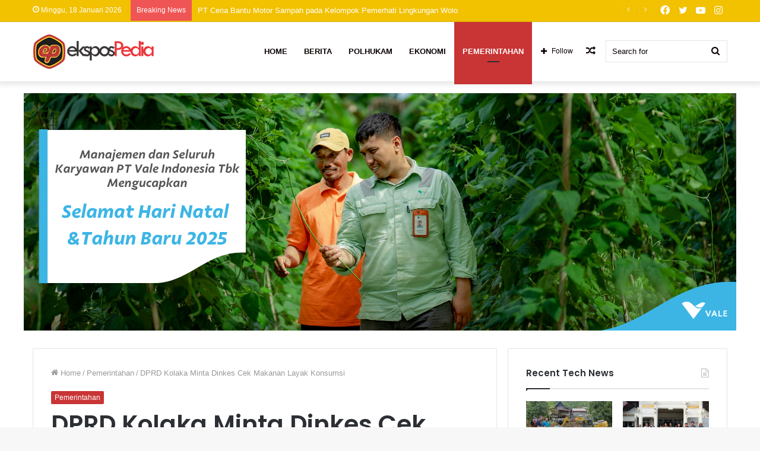

--- FILE ---
content_type: text/html; charset=UTF-8
request_url: https://www.ekspospedia.com/10491/dprd-kolaka-minta-dinkes-cek-makanan-layak-konsumsi.html
body_size: 19528
content:
<!DOCTYPE html>
<html lang="id" class="" data-skin="light">
<head>
	<meta charset="UTF-8" />
	<link rel="profile" href="http://gmpg.org/xfn/11" />
	
<meta http-equiv='x-dns-prefetch-control' content='on'>
<link rel='dns-prefetch' href='//cdnjs.cloudflare.com' />
<link rel='dns-prefetch' href='//ajax.googleapis.com' />
<link rel='dns-prefetch' href='//fonts.googleapis.com' />
<link rel='dns-prefetch' href='//fonts.gstatic.com' />
<link rel='dns-prefetch' href='//s.gravatar.com' />
<link rel='dns-prefetch' href='//www.google-analytics.com' />
<link rel='preload' as='image' href='https://www.ekspospedia.com/wp-content/uploads/2023/01/ekspos-pedia.png'>
<link rel='preload' as='image' href='https://www.ekspospedia.com/wp-content/uploads/2023/03/kadaluarsa_0307_20150703_201511.jpg'>
<link rel='preload' as='font' href='https://www.ekspospedia.com/wp-content/themes/jannah/assets/fonts/tielabs-fonticon/tielabs-fonticon.woff' type='font/woff' crossorigin='anonymous' />
<link rel='preload' as='font' href='https://www.ekspospedia.com/wp-content/themes/jannah/assets/fonts/fontawesome/fa-solid-900.woff2' type='font/woff2' crossorigin='anonymous' />
<link rel='preload' as='font' href='https://www.ekspospedia.com/wp-content/themes/jannah/assets/fonts/fontawesome/fa-brands-400.woff2' type='font/woff2' crossorigin='anonymous' />
<link rel='preload' as='font' href='https://www.ekspospedia.com/wp-content/themes/jannah/assets/fonts/fontawesome/fa-regular-400.woff2' type='font/woff2' crossorigin='anonymous' />
<link rel='preload' as='script' href='https://ajax.googleapis.com/ajax/libs/webfont/1/webfont.js'>
<meta name='robots' content='index, follow, max-image-preview:large, max-snippet:-1, max-video-preview:-1' />

	<!-- This site is optimized with the Yoast SEO plugin v24.6 - https://yoast.com/wordpress/plugins/seo/ -->
	<title>DPRD Kolaka Minta Dinkes Cek Makanan Layak Konsumsi - Ekspospedia.com</title>
	<link rel="canonical" href="https://www.ekspospedia.com/10491/dprd-kolaka-minta-dinkes-cek-makanan-layak-konsumsi.html" />
	<meta property="og:locale" content="id_ID" />
	<meta property="og:type" content="article" />
	<meta property="og:title" content="DPRD Kolaka Minta Dinkes Cek Makanan Layak Konsumsi - Ekspospedia.com" />
	<meta property="og:description" content="Ekspospedia- Dewan Perwakilan Rakyat Daerah (DPRD) Kabupaten Kolaka meminta Dinas Kesehatan turun ke lapangan mengecek bahan makanan yang tak layak konsumsi. &#8220;Dinkes Kolaka harus turun lapangan untuk melakukan pengecekan barang layak konsumsi. Selain di pasar, toko dan grosir, ritel seperti Alfamidi dan Indomaret juga harus diperiksa,&#8221; kata Anggota DPRD Kolaka Akhdan. Menjelang bulan Ramadan, kata &hellip;" />
	<meta property="og:url" content="https://www.ekspospedia.com/10491/dprd-kolaka-minta-dinkes-cek-makanan-layak-konsumsi.html" />
	<meta property="og:site_name" content="Ekspospedia.com" />
	<meta property="article:published_time" content="2023-03-17T03:25:26+00:00" />
	<meta property="og:image" content="https://www.ekspospedia.com/wp-content/uploads/2023/03/kadaluarsa_0307_20150703_201511.jpg" />
	<meta property="og:image:width" content="700" />
	<meta property="og:image:height" content="393" />
	<meta property="og:image:type" content="image/jpeg" />
	<meta name="author" content="Dadang Firmanto" />
	<meta name="twitter:card" content="summary_large_image" />
	<meta name="twitter:label1" content="Ditulis oleh" />
	<meta name="twitter:data1" content="Dadang Firmanto" />
	<meta name="twitter:label2" content="Estimasi waktu membaca" />
	<meta name="twitter:data2" content="1 menit" />
	<script type="application/ld+json" class="yoast-schema-graph">{"@context":"https://schema.org","@graph":[{"@type":"Article","@id":"https://www.ekspospedia.com/10491/dprd-kolaka-minta-dinkes-cek-makanan-layak-konsumsi.html#article","isPartOf":{"@id":"https://www.ekspospedia.com/10491/dprd-kolaka-minta-dinkes-cek-makanan-layak-konsumsi.html"},"author":{"name":"Dadang Firmanto","@id":"https://www.ekspospedia.com/#/schema/person/20f1748b6b07f60462343eaff7ff732e"},"headline":"DPRD Kolaka Minta Dinkes Cek Makanan Layak Konsumsi","datePublished":"2023-03-17T03:25:26+00:00","mainEntityOfPage":{"@id":"https://www.ekspospedia.com/10491/dprd-kolaka-minta-dinkes-cek-makanan-layak-konsumsi.html"},"wordCount":94,"commentCount":0,"publisher":{"@id":"https://www.ekspospedia.com/#organization"},"image":{"@id":"https://www.ekspospedia.com/10491/dprd-kolaka-minta-dinkes-cek-makanan-layak-konsumsi.html#primaryimage"},"thumbnailUrl":"https://www.ekspospedia.com/wp-content/uploads/2023/03/kadaluarsa_0307_20150703_201511.jpg","articleSection":["Pemerintahan"],"inLanguage":"id","potentialAction":[{"@type":"CommentAction","name":"Comment","target":["https://www.ekspospedia.com/10491/dprd-kolaka-minta-dinkes-cek-makanan-layak-konsumsi.html#respond"]}]},{"@type":"WebPage","@id":"https://www.ekspospedia.com/10491/dprd-kolaka-minta-dinkes-cek-makanan-layak-konsumsi.html","url":"https://www.ekspospedia.com/10491/dprd-kolaka-minta-dinkes-cek-makanan-layak-konsumsi.html","name":"DPRD Kolaka Minta Dinkes Cek Makanan Layak Konsumsi - Ekspospedia.com","isPartOf":{"@id":"https://www.ekspospedia.com/#website"},"primaryImageOfPage":{"@id":"https://www.ekspospedia.com/10491/dprd-kolaka-minta-dinkes-cek-makanan-layak-konsumsi.html#primaryimage"},"image":{"@id":"https://www.ekspospedia.com/10491/dprd-kolaka-minta-dinkes-cek-makanan-layak-konsumsi.html#primaryimage"},"thumbnailUrl":"https://www.ekspospedia.com/wp-content/uploads/2023/03/kadaluarsa_0307_20150703_201511.jpg","datePublished":"2023-03-17T03:25:26+00:00","breadcrumb":{"@id":"https://www.ekspospedia.com/10491/dprd-kolaka-minta-dinkes-cek-makanan-layak-konsumsi.html#breadcrumb"},"inLanguage":"id","potentialAction":[{"@type":"ReadAction","target":["https://www.ekspospedia.com/10491/dprd-kolaka-minta-dinkes-cek-makanan-layak-konsumsi.html"]}]},{"@type":"ImageObject","inLanguage":"id","@id":"https://www.ekspospedia.com/10491/dprd-kolaka-minta-dinkes-cek-makanan-layak-konsumsi.html#primaryimage","url":"https://www.ekspospedia.com/wp-content/uploads/2023/03/kadaluarsa_0307_20150703_201511.jpg","contentUrl":"https://www.ekspospedia.com/wp-content/uploads/2023/03/kadaluarsa_0307_20150703_201511.jpg","width":700,"height":393},{"@type":"BreadcrumbList","@id":"https://www.ekspospedia.com/10491/dprd-kolaka-minta-dinkes-cek-makanan-layak-konsumsi.html#breadcrumb","itemListElement":[{"@type":"ListItem","position":1,"name":"Home","item":"https://www.ekspospedia.com/"},{"@type":"ListItem","position":2,"name":"DPRD Kolaka Minta Dinkes Cek Makanan Layak Konsumsi"}]},{"@type":"WebSite","@id":"https://www.ekspospedia.com/#website","url":"https://www.ekspospedia.com/","name":"Ekspospedia.com","description":"Lugas &amp; Obyektif","publisher":{"@id":"https://www.ekspospedia.com/#organization"},"potentialAction":[{"@type":"SearchAction","target":{"@type":"EntryPoint","urlTemplate":"https://www.ekspospedia.com/?s={search_term_string}"},"query-input":{"@type":"PropertyValueSpecification","valueRequired":true,"valueName":"search_term_string"}}],"inLanguage":"id"},{"@type":"Organization","@id":"https://www.ekspospedia.com/#organization","name":"Ekspospedia.com","url":"https://www.ekspospedia.com/","logo":{"@type":"ImageObject","inLanguage":"id","@id":"https://www.ekspospedia.com/#/schema/logo/image/","url":"https://www.ekspospedia.com/wp-content/uploads/2022/09/244550634_920320578835366_5056045165449238194_n.jpg","contentUrl":"https://www.ekspospedia.com/wp-content/uploads/2022/09/244550634_920320578835366_5056045165449238194_n.jpg","width":1280,"height":720,"caption":"Ekspospedia.com"},"image":{"@id":"https://www.ekspospedia.com/#/schema/logo/image/"}},{"@type":"Person","@id":"https://www.ekspospedia.com/#/schema/person/20f1748b6b07f60462343eaff7ff732e","name":"Dadang Firmanto","image":{"@type":"ImageObject","inLanguage":"id","@id":"https://www.ekspospedia.com/#/schema/person/image/","url":"https://secure.gravatar.com/avatar/5c8f750535bf98bbe22a5b2b2ecdb432c9275a4de6f1b6ea3ac87ee99b48b2b1?s=96&d=mm&r=g","contentUrl":"https://secure.gravatar.com/avatar/5c8f750535bf98bbe22a5b2b2ecdb432c9275a4de6f1b6ea3ac87ee99b48b2b1?s=96&d=mm&r=g","caption":"Dadang Firmanto"},"sameAs":["http://www.ekspospedia.com"],"url":"https://www.ekspospedia.com/author/webadmin"}]}</script>
	<!-- / Yoast SEO plugin. -->


<link rel='dns-prefetch' href='//www.googletagmanager.com' />
<link rel="alternate" type="application/rss+xml" title="Ekspospedia.com &raquo; Feed" href="https://www.ekspospedia.com/feed" />
<link rel="alternate" type="application/rss+xml" title="Ekspospedia.com &raquo; Umpan Komentar" href="https://www.ekspospedia.com/comments/feed" />
<link rel="alternate" type="application/rss+xml" title="Ekspospedia.com &raquo; DPRD Kolaka Minta Dinkes Cek Makanan Layak Konsumsi Umpan Komentar" href="https://www.ekspospedia.com/10491/dprd-kolaka-minta-dinkes-cek-makanan-layak-konsumsi.html/feed" />
<link rel="alternate" title="oEmbed (JSON)" type="application/json+oembed" href="https://www.ekspospedia.com/wp-json/oembed/1.0/embed?url=https%3A%2F%2Fwww.ekspospedia.com%2F10491%2Fdprd-kolaka-minta-dinkes-cek-makanan-layak-konsumsi.html" />
<link rel="alternate" title="oEmbed (XML)" type="text/xml+oembed" href="https://www.ekspospedia.com/wp-json/oembed/1.0/embed?url=https%3A%2F%2Fwww.ekspospedia.com%2F10491%2Fdprd-kolaka-minta-dinkes-cek-makanan-layak-konsumsi.html&#038;format=xml" />
<style id='wp-img-auto-sizes-contain-inline-css' type='text/css'>
img:is([sizes=auto i],[sizes^="auto," i]){contain-intrinsic-size:3000px 1500px}
/*# sourceURL=wp-img-auto-sizes-contain-inline-css */
</style>
<style id='wp-emoji-styles-inline-css' type='text/css'>

	img.wp-smiley, img.emoji {
		display: inline !important;
		border: none !important;
		box-shadow: none !important;
		height: 1em !important;
		width: 1em !important;
		margin: 0 0.07em !important;
		vertical-align: -0.1em !important;
		background: none !important;
		padding: 0 !important;
	}
/*# sourceURL=wp-emoji-styles-inline-css */
</style>
<style id='classic-theme-styles-inline-css' type='text/css'>
/*! This file is auto-generated */
.wp-block-button__link{color:#fff;background-color:#32373c;border-radius:9999px;box-shadow:none;text-decoration:none;padding:calc(.667em + 2px) calc(1.333em + 2px);font-size:1.125em}.wp-block-file__button{background:#32373c;color:#fff;text-decoration:none}
/*# sourceURL=/wp-includes/css/classic-themes.min.css */
</style>
<link rel='stylesheet' id='taqyeem-buttons-style-css' href='https://www.ekspospedia.com/wp-content/plugins/taqyeem-buttons/assets/style.css?ver=6.9' type='text/css' media='all' />
<link rel='stylesheet' id='tie-css-base-css' href='https://www.ekspospedia.com/wp-content/themes/jannah/assets/css/base.min.css?ver=5.4.10' type='text/css' media='all' />
<link rel='stylesheet' id='tie-css-styles-css' href='https://www.ekspospedia.com/wp-content/themes/jannah/assets/css/style.min.css?ver=5.4.10' type='text/css' media='all' />
<link rel='stylesheet' id='tie-css-widgets-css' href='https://www.ekspospedia.com/wp-content/themes/jannah/assets/css/widgets.min.css?ver=5.4.10' type='text/css' media='all' />
<link rel='stylesheet' id='tie-css-helpers-css' href='https://www.ekspospedia.com/wp-content/themes/jannah/assets/css/helpers.min.css?ver=5.4.10' type='text/css' media='all' />
<link rel='stylesheet' id='tie-fontawesome5-css' href='https://www.ekspospedia.com/wp-content/themes/jannah/assets/css/fontawesome.css?ver=5.4.10' type='text/css' media='all' />
<link rel='stylesheet' id='tie-css-ilightbox-css' href='https://www.ekspospedia.com/wp-content/themes/jannah/assets/ilightbox/dark-skin/skin.css?ver=5.4.10' type='text/css' media='all' />
<link rel='stylesheet' id='tie-css-shortcodes-css' href='https://www.ekspospedia.com/wp-content/themes/jannah/assets/css/plugins/shortcodes.min.css?ver=5.4.10' type='text/css' media='all' />
<link rel='stylesheet' id='tie-css-single-css' href='https://www.ekspospedia.com/wp-content/themes/jannah/assets/css/single.min.css?ver=5.4.10' type='text/css' media='all' />
<link rel='stylesheet' id='tie-css-print-css' href='https://www.ekspospedia.com/wp-content/themes/jannah/assets/css/print.css?ver=5.4.10' type='text/css' media='print' />
<link rel='stylesheet' id='taqyeem-styles-css' href='https://www.ekspospedia.com/wp-content/themes/jannah/assets/css/plugins/taqyeem.min.css?ver=5.4.10' type='text/css' media='all' />
<style id='taqyeem-styles-inline-css' type='text/css'>
.wf-active .logo-text,.wf-active h1,.wf-active h2,.wf-active h3,.wf-active h4,.wf-active h5,.wf-active h6,.wf-active .the-subtitle{font-family: 'Poppins';}#main-nav .main-menu > ul > li > a{text-transform: uppercase;}.brand-title,a:hover,.tie-popup-search-submit,#logo.text-logo a,.theme-header nav .components #search-submit:hover,.theme-header .header-nav .components > li:hover > a,.theme-header .header-nav .components li a:hover,.main-menu ul.cats-vertical li a.is-active,.main-menu ul.cats-vertical li a:hover,.main-nav li.mega-menu .post-meta a:hover,.main-nav li.mega-menu .post-box-title a:hover,.search-in-main-nav.autocomplete-suggestions a:hover,#main-nav .menu ul:not(.cats-horizontal) li:hover > a,#main-nav .menu ul li.current-menu-item:not(.mega-link-column) > a,.top-nav .menu li:hover > a,.top-nav .menu > .tie-current-menu > a,.search-in-top-nav.autocomplete-suggestions .post-title a:hover,div.mag-box .mag-box-options .mag-box-filter-links a.active,.mag-box-filter-links .flexMenu-viewMore:hover > a,.stars-rating-active,body .tabs.tabs .active > a,.video-play-icon,.spinner-circle:after,#go-to-content:hover,.comment-list .comment-author .fn,.commentlist .comment-author .fn,blockquote::before,blockquote cite,blockquote.quote-simple p,.multiple-post-pages a:hover,#story-index li .is-current,.latest-tweets-widget .twitter-icon-wrap span,.wide-slider-nav-wrapper .slide,.wide-next-prev-slider-wrapper .tie-slider-nav li:hover span,.review-final-score h3,#mobile-menu-icon:hover .menu-text,body .entry a,.dark-skin body .entry a,.entry .post-bottom-meta a:hover,.comment-list .comment-content a,q a,blockquote a,.widget.tie-weather-widget .icon-basecloud-bg:after,.site-footer a:hover,.site-footer .stars-rating-active,.site-footer .twitter-icon-wrap span,.site-info a:hover{color: #c93434;}#instagram-link a:hover{color: #c93434 !important;border-color: #c93434 !important;}#theme-header #main-nav .spinner-circle:after{color: #c93434;}[type='submit'],.button,.generic-button a,.generic-button button,.theme-header .header-nav .comp-sub-menu a.button.guest-btn:hover,.theme-header .header-nav .comp-sub-menu a.checkout-button,nav.main-nav .menu > li.tie-current-menu > a,nav.main-nav .menu > li:hover > a,.main-menu .mega-links-head:after,.main-nav .mega-menu.mega-cat .cats-horizontal li a.is-active,#mobile-menu-icon:hover .nav-icon,#mobile-menu-icon:hover .nav-icon:before,#mobile-menu-icon:hover .nav-icon:after,.search-in-main-nav.autocomplete-suggestions a.button,.search-in-top-nav.autocomplete-suggestions a.button,.spinner > div,.post-cat,.pages-numbers li.current span,.multiple-post-pages > span,#tie-wrapper .mejs-container .mejs-controls,.mag-box-filter-links a:hover,.slider-arrow-nav a:not(.pagination-disabled):hover,.comment-list .reply a:hover,.commentlist .reply a:hover,#reading-position-indicator,#story-index-icon,.videos-block .playlist-title,.review-percentage .review-item span span,.tie-slick-dots li.slick-active button,.tie-slick-dots li button:hover,.digital-rating-static,.timeline-widget li a:hover .date:before,#wp-calendar #today,.posts-list-counter li.widget-post-list:before,.cat-counter a + span,.tie-slider-nav li span:hover,.fullwidth-area .widget_tag_cloud .tagcloud a:hover,.magazine2:not(.block-head-4) .dark-widgetized-area ul.tabs a:hover,.magazine2:not(.block-head-4) .dark-widgetized-area ul.tabs .active a,.magazine1 .dark-widgetized-area ul.tabs a:hover,.magazine1 .dark-widgetized-area ul.tabs .active a,.block-head-4.magazine2 .dark-widgetized-area .tabs.tabs .active a,.block-head-4.magazine2 .dark-widgetized-area .tabs > .active a:before,.block-head-4.magazine2 .dark-widgetized-area .tabs > .active a:after,.demo_store,.demo #logo:after,.demo #sticky-logo:after,.widget.tie-weather-widget,span.video-close-btn:hover,#go-to-top,.latest-tweets-widget .slider-links .button:not(:hover){background-color: #c93434;color: #FFFFFF;}.tie-weather-widget .widget-title .the-subtitle,.block-head-4.magazine2 #footer .tabs .active a:hover{color: #FFFFFF;}pre,code,.pages-numbers li.current span,.theme-header .header-nav .comp-sub-menu a.button.guest-btn:hover,.multiple-post-pages > span,.post-content-slideshow .tie-slider-nav li span:hover,#tie-body .tie-slider-nav li > span:hover,.slider-arrow-nav a:not(.pagination-disabled):hover,.main-nav .mega-menu.mega-cat .cats-horizontal li a.is-active,.main-nav .mega-menu.mega-cat .cats-horizontal li a:hover,.main-menu .menu > li > .menu-sub-content{border-color: #c93434;}.main-menu .menu > li.tie-current-menu{border-bottom-color: #c93434;}.top-nav .menu li.tie-current-menu > a:before,.top-nav .menu li.menu-item-has-children:hover > a:before{border-top-color: #c93434;}.main-nav .main-menu .menu > li.tie-current-menu > a:before,.main-nav .main-menu .menu > li:hover > a:before{border-top-color: #FFFFFF;}header.main-nav-light .main-nav .menu-item-has-children li:hover > a:before,header.main-nav-light .main-nav .mega-menu li:hover > a:before{border-left-color: #c93434;}.rtl header.main-nav-light .main-nav .menu-item-has-children li:hover > a:before,.rtl header.main-nav-light .main-nav .mega-menu li:hover > a:before{border-right-color: #c93434;border-left-color: transparent;}.top-nav ul.menu li .menu-item-has-children:hover > a:before{border-top-color: transparent;border-left-color: #c93434;}.rtl .top-nav ul.menu li .menu-item-has-children:hover > a:before{border-left-color: transparent;border-right-color: #c93434;}::-moz-selection{background-color: #c93434;color: #FFFFFF;}::selection{background-color: #c93434;color: #FFFFFF;}circle.circle_bar{stroke: #c93434;}#reading-position-indicator{box-shadow: 0 0 10px rgba( 201,52,52,0.7);}#logo.text-logo a:hover,body .entry a:hover,.dark-skin body .entry a:hover,.comment-list .comment-content a:hover,.block-head-4.magazine2 .site-footer .tabs li a:hover,q a:hover,blockquote a:hover{color: #970202;}.button:hover,input[type='submit']:hover,.generic-button a:hover,.generic-button button:hover,a.post-cat:hover,.site-footer .button:hover,.site-footer [type='submit']:hover,.search-in-main-nav.autocomplete-suggestions a.button:hover,.search-in-top-nav.autocomplete-suggestions a.button:hover,.theme-header .header-nav .comp-sub-menu a.checkout-button:hover{background-color: #970202;color: #FFFFFF;}.theme-header .header-nav .comp-sub-menu a.checkout-button:not(:hover),body .entry a.button{color: #FFFFFF;}#story-index.is-compact .story-index-content{background-color: #c93434;}#story-index.is-compact .story-index-content a,#story-index.is-compact .story-index-content .is-current{color: #FFFFFF;}#tie-body .mag-box-title h3 a,#tie-body .block-more-button{color: #c93434;}#tie-body .mag-box-title h3 a:hover,#tie-body .block-more-button:hover{color: #970202;}#tie-body .mag-box-title{color: #c93434;}#tie-body .mag-box-title:before{border-top-color: #c93434;}#tie-body .mag-box-title:after,#tie-body #footer .widget-title:after{background-color: #c93434;}.brand-title,a:hover,.tie-popup-search-submit,#logo.text-logo a,.theme-header nav .components #search-submit:hover,.theme-header .header-nav .components > li:hover > a,.theme-header .header-nav .components li a:hover,.main-menu ul.cats-vertical li a.is-active,.main-menu ul.cats-vertical li a:hover,.main-nav li.mega-menu .post-meta a:hover,.main-nav li.mega-menu .post-box-title a:hover,.search-in-main-nav.autocomplete-suggestions a:hover,#main-nav .menu ul:not(.cats-horizontal) li:hover > a,#main-nav .menu ul li.current-menu-item:not(.mega-link-column) > a,.top-nav .menu li:hover > a,.top-nav .menu > .tie-current-menu > a,.search-in-top-nav.autocomplete-suggestions .post-title a:hover,div.mag-box .mag-box-options .mag-box-filter-links a.active,.mag-box-filter-links .flexMenu-viewMore:hover > a,.stars-rating-active,body .tabs.tabs .active > a,.video-play-icon,.spinner-circle:after,#go-to-content:hover,.comment-list .comment-author .fn,.commentlist .comment-author .fn,blockquote::before,blockquote cite,blockquote.quote-simple p,.multiple-post-pages a:hover,#story-index li .is-current,.latest-tweets-widget .twitter-icon-wrap span,.wide-slider-nav-wrapper .slide,.wide-next-prev-slider-wrapper .tie-slider-nav li:hover span,.review-final-score h3,#mobile-menu-icon:hover .menu-text,body .entry a,.dark-skin body .entry a,.entry .post-bottom-meta a:hover,.comment-list .comment-content a,q a,blockquote a,.widget.tie-weather-widget .icon-basecloud-bg:after,.site-footer a:hover,.site-footer .stars-rating-active,.site-footer .twitter-icon-wrap span,.site-info a:hover{color: #c93434;}#instagram-link a:hover{color: #c93434 !important;border-color: #c93434 !important;}#theme-header #main-nav .spinner-circle:after{color: #c93434;}[type='submit'],.button,.generic-button a,.generic-button button,.theme-header .header-nav .comp-sub-menu a.button.guest-btn:hover,.theme-header .header-nav .comp-sub-menu a.checkout-button,nav.main-nav .menu > li.tie-current-menu > a,nav.main-nav .menu > li:hover > a,.main-menu .mega-links-head:after,.main-nav .mega-menu.mega-cat .cats-horizontal li a.is-active,#mobile-menu-icon:hover .nav-icon,#mobile-menu-icon:hover .nav-icon:before,#mobile-menu-icon:hover .nav-icon:after,.search-in-main-nav.autocomplete-suggestions a.button,.search-in-top-nav.autocomplete-suggestions a.button,.spinner > div,.post-cat,.pages-numbers li.current span,.multiple-post-pages > span,#tie-wrapper .mejs-container .mejs-controls,.mag-box-filter-links a:hover,.slider-arrow-nav a:not(.pagination-disabled):hover,.comment-list .reply a:hover,.commentlist .reply a:hover,#reading-position-indicator,#story-index-icon,.videos-block .playlist-title,.review-percentage .review-item span span,.tie-slick-dots li.slick-active button,.tie-slick-dots li button:hover,.digital-rating-static,.timeline-widget li a:hover .date:before,#wp-calendar #today,.posts-list-counter li.widget-post-list:before,.cat-counter a + span,.tie-slider-nav li span:hover,.fullwidth-area .widget_tag_cloud .tagcloud a:hover,.magazine2:not(.block-head-4) .dark-widgetized-area ul.tabs a:hover,.magazine2:not(.block-head-4) .dark-widgetized-area ul.tabs .active a,.magazine1 .dark-widgetized-area ul.tabs a:hover,.magazine1 .dark-widgetized-area ul.tabs .active a,.block-head-4.magazine2 .dark-widgetized-area .tabs.tabs .active a,.block-head-4.magazine2 .dark-widgetized-area .tabs > .active a:before,.block-head-4.magazine2 .dark-widgetized-area .tabs > .active a:after,.demo_store,.demo #logo:after,.demo #sticky-logo:after,.widget.tie-weather-widget,span.video-close-btn:hover,#go-to-top,.latest-tweets-widget .slider-links .button:not(:hover){background-color: #c93434;color: #FFFFFF;}.tie-weather-widget .widget-title .the-subtitle,.block-head-4.magazine2 #footer .tabs .active a:hover{color: #FFFFFF;}pre,code,.pages-numbers li.current span,.theme-header .header-nav .comp-sub-menu a.button.guest-btn:hover,.multiple-post-pages > span,.post-content-slideshow .tie-slider-nav li span:hover,#tie-body .tie-slider-nav li > span:hover,.slider-arrow-nav a:not(.pagination-disabled):hover,.main-nav .mega-menu.mega-cat .cats-horizontal li a.is-active,.main-nav .mega-menu.mega-cat .cats-horizontal li a:hover,.main-menu .menu > li > .menu-sub-content{border-color: #c93434;}.main-menu .menu > li.tie-current-menu{border-bottom-color: #c93434;}.top-nav .menu li.tie-current-menu > a:before,.top-nav .menu li.menu-item-has-children:hover > a:before{border-top-color: #c93434;}.main-nav .main-menu .menu > li.tie-current-menu > a:before,.main-nav .main-menu .menu > li:hover > a:before{border-top-color: #FFFFFF;}header.main-nav-light .main-nav .menu-item-has-children li:hover > a:before,header.main-nav-light .main-nav .mega-menu li:hover > a:before{border-left-color: #c93434;}.rtl header.main-nav-light .main-nav .menu-item-has-children li:hover > a:before,.rtl header.main-nav-light .main-nav .mega-menu li:hover > a:before{border-right-color: #c93434;border-left-color: transparent;}.top-nav ul.menu li .menu-item-has-children:hover > a:before{border-top-color: transparent;border-left-color: #c93434;}.rtl .top-nav ul.menu li .menu-item-has-children:hover > a:before{border-left-color: transparent;border-right-color: #c93434;}::-moz-selection{background-color: #c93434;color: #FFFFFF;}::selection{background-color: #c93434;color: #FFFFFF;}circle.circle_bar{stroke: #c93434;}#reading-position-indicator{box-shadow: 0 0 10px rgba( 201,52,52,0.7);}#logo.text-logo a:hover,body .entry a:hover,.dark-skin body .entry a:hover,.comment-list .comment-content a:hover,.block-head-4.magazine2 .site-footer .tabs li a:hover,q a:hover,blockquote a:hover{color: #970202;}.button:hover,input[type='submit']:hover,.generic-button a:hover,.generic-button button:hover,a.post-cat:hover,.site-footer .button:hover,.site-footer [type='submit']:hover,.search-in-main-nav.autocomplete-suggestions a.button:hover,.search-in-top-nav.autocomplete-suggestions a.button:hover,.theme-header .header-nav .comp-sub-menu a.checkout-button:hover{background-color: #970202;color: #FFFFFF;}.theme-header .header-nav .comp-sub-menu a.checkout-button:not(:hover),body .entry a.button{color: #FFFFFF;}#story-index.is-compact .story-index-content{background-color: #c93434;}#story-index.is-compact .story-index-content a,#story-index.is-compact .story-index-content .is-current{color: #FFFFFF;}#tie-body .mag-box-title h3 a,#tie-body .block-more-button{color: #c93434;}#tie-body .mag-box-title h3 a:hover,#tie-body .block-more-button:hover{color: #970202;}#tie-body .mag-box-title{color: #c93434;}#tie-body .mag-box-title:before{border-top-color: #c93434;}#tie-body .mag-box-title:after,#tie-body #footer .widget-title:after{background-color: #c93434;}#top-nav,#top-nav .sub-menu,#top-nav .comp-sub-menu,#top-nav .ticker-content,#top-nav .ticker-swipe,.top-nav-boxed #top-nav .topbar-wrapper,.search-in-top-nav.autocomplete-suggestions,#top-nav .guest-btn:not(:hover){background-color : #f2c100;}#top-nav *,.search-in-top-nav.autocomplete-suggestions{border-color: rgba( 255,255,255,0.08);}#top-nav .icon-basecloud-bg:after{color: #f2c100;}#top-nav a:not(:hover),#top-nav input,#top-nav #search-submit,#top-nav .fa-spinner,#top-nav .dropdown-social-icons li a span,#top-nav .components > li .social-link:not(:hover) span,.search-in-top-nav.autocomplete-suggestions a{color: #ffffff;}#top-nav .menu-item-has-children > a:before{border-top-color: #ffffff;}#top-nav li .menu-item-has-children > a:before{border-top-color: transparent;border-left-color: #ffffff;}.rtl #top-nav .menu li .menu-item-has-children > a:before{border-left-color: transparent;border-right-color: #ffffff;}#top-nav input::-moz-placeholder{color: #ffffff;}#top-nav input:-moz-placeholder{color: #ffffff;}#top-nav input:-ms-input-placeholder{color: #ffffff;}#top-nav input::-webkit-input-placeholder{color: #ffffff;}#top-nav .comp-sub-menu .button:hover,#top-nav .checkout-button,.search-in-top-nav.autocomplete-suggestions .button{background-color: #839973;}#top-nav a:hover,#top-nav .menu li:hover > a,#top-nav .menu > .tie-current-menu > a,#top-nav .components > li:hover > a,#top-nav .components #search-submit:hover,.search-in-top-nav.autocomplete-suggestions .post-title a:hover{color: #839973;}#top-nav .comp-sub-menu .button:hover{border-color: #839973;}#top-nav .tie-current-menu > a:before,#top-nav .menu .menu-item-has-children:hover > a:before{border-top-color: #839973;}#top-nav .menu li .menu-item-has-children:hover > a:before{border-top-color: transparent;border-left-color: #839973;}.rtl #top-nav .menu li .menu-item-has-children:hover > a:before{border-left-color: transparent;border-right-color: #839973;}#top-nav .comp-sub-menu .button:hover,#top-nav .comp-sub-menu .checkout-button,.search-in-top-nav.autocomplete-suggestions .button{color: #FFFFFF;}#top-nav .comp-sub-menu .checkout-button:hover,.search-in-top-nav.autocomplete-suggestions .button:hover{background-color: #657b55;}#top-nav,#top-nav .comp-sub-menu,#top-nav .tie-weather-widget{color: #ffffff;}.search-in-top-nav.autocomplete-suggestions .post-meta,.search-in-top-nav.autocomplete-suggestions .post-meta a:not(:hover){color: rgba( 255,255,255,0.7 );}#top-nav .weather-icon .icon-cloud,#top-nav .weather-icon .icon-basecloud-bg,#top-nav .weather-icon .icon-cloud-behind{color: #ffffff !important;}#main-nav,#main-nav .menu-sub-content,#main-nav .comp-sub-menu,#main-nav .guest-btn:not(:hover),#main-nav ul.cats-vertical li a.is-active,#main-nav ul.cats-vertical li a:hover.search-in-main-nav.autocomplete-suggestions{background-color: #ffffff;}#main-nav{border-width: 0;}#theme-header #main-nav:not(.fixed-nav){bottom: 0;}#main-nav .icon-basecloud-bg:after{color: #ffffff;}#main-nav *,.search-in-main-nav.autocomplete-suggestions{border-color: rgba(0,0,0,0.07);}.main-nav-boxed #main-nav .main-menu-wrapper{border-width: 0;}#main-nav .menu li.menu-item-has-children > a:before,#main-nav .main-menu .mega-menu > a:before{border-top-color: #0a0000;}#main-nav .menu li .menu-item-has-children > a:before,#main-nav .mega-menu .menu-item-has-children > a:before{border-top-color: transparent;border-left-color: #0a0000;}.rtl #main-nav .menu li .menu-item-has-children > a:before,.rtl #main-nav .mega-menu .menu-item-has-children > a:before{border-left-color: transparent;border-right-color: #0a0000;}#main-nav a:not(:hover),#main-nav a.social-link:not(:hover) span,#main-nav .dropdown-social-icons li a span,.search-in-main-nav.autocomplete-suggestions a{color: #0a0000;}#main-nav .comp-sub-menu .button:hover,#main-nav .menu > li.tie-current-menu,#main-nav .menu > li > .menu-sub-content,#main-nav .cats-horizontal a.is-active,#main-nav .cats-horizontal a:hover{border-color: #c93434;}#main-nav .menu > li.tie-current-menu > a,#main-nav .menu > li:hover > a,#main-nav .mega-links-head:after,#main-nav .comp-sub-menu .button:hover,#main-nav .comp-sub-menu .checkout-button,#main-nav .cats-horizontal a.is-active,#main-nav .cats-horizontal a:hover,.search-in-main-nav.autocomplete-suggestions .button,#main-nav .spinner > div{background-color: #c93434;}#main-nav .menu ul li:hover > a,#main-nav .menu ul li.current-menu-item:not(.mega-link-column) > a,#main-nav .components a:hover,#main-nav .components > li:hover > a,#main-nav #search-submit:hover,#main-nav .cats-vertical a.is-active,#main-nav .cats-vertical a:hover,#main-nav .mega-menu .post-meta a:hover,#main-nav .mega-menu .post-box-title a:hover,.search-in-main-nav.autocomplete-suggestions a:hover,#main-nav .spinner-circle:after{color: #c93434;}#main-nav .menu > li.tie-current-menu > a,#main-nav .menu > li:hover > a,#main-nav .components .button:hover,#main-nav .comp-sub-menu .checkout-button,.theme-header #main-nav .mega-menu .cats-horizontal a.is-active,.theme-header #main-nav .mega-menu .cats-horizontal a:hover,.search-in-main-nav.autocomplete-suggestions a.button{color: #FFFFFF;}#main-nav .menu > li.tie-current-menu > a:before,#main-nav .menu > li:hover > a:before{border-top-color: #FFFFFF;}.main-nav-light #main-nav .menu-item-has-children li:hover > a:before,.main-nav-light #main-nav .mega-menu li:hover > a:before{border-left-color: #c93434;}.rtl .main-nav-light #main-nav .menu-item-has-children li:hover > a:before,.rtl .main-nav-light #main-nav .mega-menu li:hover > a:before{border-right-color: #c93434;border-left-color: transparent;}.search-in-main-nav.autocomplete-suggestions .button:hover,#main-nav .comp-sub-menu .checkout-button:hover{background-color: #ab1616;}#main-nav,#main-nav input,#main-nav #search-submit,#main-nav .fa-spinner,#main-nav .comp-sub-menu,#main-nav .tie-weather-widget{color: #0a0200;}#main-nav input::-moz-placeholder{color: #0a0200;}#main-nav input:-moz-placeholder{color: #0a0200;}#main-nav input:-ms-input-placeholder{color: #0a0200;}#main-nav input::-webkit-input-placeholder{color: #0a0200;}#main-nav .mega-menu .post-meta,#main-nav .mega-menu .post-meta a,.search-in-main-nav.autocomplete-suggestions .post-meta{color: rgba(10,2,0,0.6);}#main-nav .weather-icon .icon-cloud,#main-nav .weather-icon .icon-basecloud-bg,#main-nav .weather-icon .icon-cloud-behind{color: #0a0200 !important;}#footer{background-color: #36374b;}#site-info{background-color: #36374b;}#footer .posts-list-counter .posts-list-items li.widget-post-list:before{border-color: #36374b;}#footer .timeline-widget a .date:before{border-color: rgba(54,55,75,0.8);}#footer .footer-boxed-widget-area,#footer textarea,#footer input:not([type=submit]),#footer select,#footer code,#footer kbd,#footer pre,#footer samp,#footer .show-more-button,#footer .slider-links .tie-slider-nav span,#footer #wp-calendar,#footer #wp-calendar tbody td,#footer #wp-calendar thead th,#footer .widget.buddypress .item-options a{border-color: rgba(255,255,255,0.1);}#footer .social-statistics-widget .white-bg li.social-icons-item a,#footer .widget_tag_cloud .tagcloud a,#footer .latest-tweets-widget .slider-links .tie-slider-nav span,#footer .widget_layered_nav_filters a{border-color: rgba(255,255,255,0.1);}#footer .social-statistics-widget .white-bg li:before{background: rgba(255,255,255,0.1);}.site-footer #wp-calendar tbody td{background: rgba(255,255,255,0.02);}#footer .white-bg .social-icons-item a span.followers span,#footer .circle-three-cols .social-icons-item a .followers-num,#footer .circle-three-cols .social-icons-item a .followers-name{color: rgba(255,255,255,0.8);}#footer .timeline-widget ul:before,#footer .timeline-widget a:not(:hover) .date:before{background-color: #18192d;}#footer,#footer textarea,#footer input:not([type='submit']),#footer select,#footer #wp-calendar tbody,#footer .tie-slider-nav li span:not(:hover),#footer .widget_categories li a:before,#footer .widget_product_categories li a:before,#footer .widget_layered_nav li a:before,#footer .widget_archive li a:before,#footer .widget_nav_menu li a:before,#footer .widget_meta li a:before,#footer .widget_pages li a:before,#footer .widget_recent_entries li a:before,#footer .widget_display_forums li a:before,#footer .widget_display_views li a:before,#footer .widget_rss li a:before,#footer .widget_display_stats dt:before,#footer .subscribe-widget-content h3,#footer .about-author .social-icons a:not(:hover) span{color: #e8dbcb;}#footer post-widget-body .meta-item,#footer .post-meta,#footer .stream-title,#footer.dark-skin .timeline-widget .date,#footer .wp-caption .wp-caption-text,#footer .rss-date{color: rgba(232,219,203,0.7);}#footer input::-moz-placeholder{color: #e8dbcb;}#footer input:-moz-placeholder{color: #e8dbcb;}#footer input:-ms-input-placeholder{color: #e8dbcb;}#footer input::-webkit-input-placeholder{color: #e8dbcb;}.site-footer.dark-skin a:not(:hover){color: #ffffff;}.site-footer.dark-skin a:hover,#footer .stars-rating-active,#footer .twitter-icon-wrap span,.block-head-4.magazine2 #footer .tabs li a{color: #e8dbcb;}#footer .circle_bar{stroke: #e8dbcb;}#footer .widget.buddypress .item-options a.selected,#footer .widget.buddypress .item-options a.loading,#footer .tie-slider-nav span:hover,.block-head-4.magazine2 #footer .tabs{border-color: #e8dbcb;}.magazine2:not(.block-head-4) #footer .tabs a:hover,.magazine2:not(.block-head-4) #footer .tabs .active a,.magazine1 #footer .tabs a:hover,.magazine1 #footer .tabs .active a,.block-head-4.magazine2 #footer .tabs.tabs .active a,.block-head-4.magazine2 #footer .tabs > .active a:before,.block-head-4.magazine2 #footer .tabs > li.active:nth-child(n) a:after,#footer .digital-rating-static,#footer .timeline-widget li a:hover .date:before,#footer #wp-calendar #today,#footer .posts-list-counter .posts-list-items li.widget-post-list:before,#footer .cat-counter span,#footer.dark-skin .the-global-title:after,#footer .button,#footer [type='submit'],#footer .spinner > div,#footer .widget.buddypress .item-options a.selected,#footer .widget.buddypress .item-options a.loading,#footer .tie-slider-nav span:hover,#footer .fullwidth-area .tagcloud a:hover{background-color: #e8dbcb;color: #000000;}.block-head-4.magazine2 #footer .tabs li a:hover{color: #cabdad;}.block-head-4.magazine2 #footer .tabs.tabs .active a:hover,#footer .widget.buddypress .item-options a.selected,#footer .widget.buddypress .item-options a.loading,#footer .tie-slider-nav span:hover{color: #000000 !important;}#footer .button:hover,#footer [type='submit']:hover{background-color: #cabdad;color: #000000;}#site-info,#site-info ul.social-icons li a:not(:hover) span{color: #ffffff;}#footer .site-info a:not(:hover){color: #ffffff;}#footer .site-info a:hover{color: #e8dbcb;}.tie-cat-765,.tie-cat-item-765 > span{background-color:#e67e22 !important;color:#FFFFFF !important;}.tie-cat-765:after{border-top-color:#e67e22 !important;}.tie-cat-765:hover{background-color:#c86004 !important;}.tie-cat-765:hover:after{border-top-color:#c86004 !important;}.tie-cat-768,.tie-cat-item-768 > span{background-color:#2ecc71 !important;color:#FFFFFF !important;}.tie-cat-768:after{border-top-color:#2ecc71 !important;}.tie-cat-768:hover{background-color:#10ae53 !important;}.tie-cat-768:hover:after{border-top-color:#10ae53 !important;}.tie-cat-823,.tie-cat-item-823 > span{background-color:#9b59b6 !important;color:#FFFFFF !important;}.tie-cat-823:after{border-top-color:#9b59b6 !important;}.tie-cat-823:hover{background-color:#7d3b98 !important;}.tie-cat-823:hover:after{border-top-color:#7d3b98 !important;}.tie-cat-824,.tie-cat-item-824 > span{background-color:#34495e !important;color:#FFFFFF !important;}.tie-cat-824:after{border-top-color:#34495e !important;}.tie-cat-824:hover{background-color:#162b40 !important;}.tie-cat-824:hover:after{border-top-color:#162b40 !important;}.tie-cat-762,.tie-cat-item-762 > span{background-color:#795548 !important;color:#FFFFFF !important;}.tie-cat-762:after{border-top-color:#795548 !important;}.tie-cat-762:hover{background-color:#5b372a !important;}.tie-cat-762:hover:after{border-top-color:#5b372a !important;}.tie-cat-827,.tie-cat-item-827 > span{background-color:#4CAF50 !important;color:#FFFFFF !important;}.tie-cat-827:after{border-top-color:#4CAF50 !important;}.tie-cat-827:hover{background-color:#2e9132 !important;}.tie-cat-827:hover:after{border-top-color:#2e9132 !important;}
/*# sourceURL=taqyeem-styles-inline-css */
</style>
<script type="text/javascript" src="https://www.ekspospedia.com/wp-includes/js/jquery/jquery.min.js?ver=3.7.1" id="jquery-core-js"></script>
<script type="text/javascript" src="https://www.ekspospedia.com/wp-includes/js/jquery/jquery-migrate.min.js?ver=3.4.1" id="jquery-migrate-js"></script>

<!-- Potongan tag Google (gtag.js) ditambahkan oleh Site Kit -->

<!-- Snippet Google Analytics telah ditambahkan oleh Site Kit -->
<script type="text/javascript" src="https://www.googletagmanager.com/gtag/js?id=G-Y7F9GBVY9B" id="google_gtagjs-js" async></script>
<script type="text/javascript" id="google_gtagjs-js-after">
/* <![CDATA[ */
window.dataLayer = window.dataLayer || [];function gtag(){dataLayer.push(arguments);}
gtag("set","linker",{"domains":["www.ekspospedia.com"]});
gtag("js", new Date());
gtag("set", "developer_id.dZTNiMT", true);
gtag("config", "G-Y7F9GBVY9B");
//# sourceURL=google_gtagjs-js-after
/* ]]> */
</script>

<!-- Potongan tag Google akhir (gtag.js) ditambahkan oleh Site Kit -->
<link rel="https://api.w.org/" href="https://www.ekspospedia.com/wp-json/" /><link rel="alternate" title="JSON" type="application/json" href="https://www.ekspospedia.com/wp-json/wp/v2/posts/10491" /><link rel="EditURI" type="application/rsd+xml" title="RSD" href="https://www.ekspospedia.com/xmlrpc.php?rsd" />
<meta name="generator" content="WordPress 6.9" />
<link rel='shortlink' href='https://www.ekspospedia.com/?p=10491' />
<meta name="generator" content="Site Kit by Google 1.148.0" /><script type='text/javascript'>
/* <![CDATA[ */
var taqyeem = {"ajaxurl":"https://www.ekspospedia.com/wp-admin/admin-ajax.php" , "your_rating":"Your Rating:"};
/* ]]> */
</script>

<meta http-equiv="X-UA-Compatible" content="IE=edge">
<meta name="theme-color" content="#c93434" /><meta name="viewport" content="width=device-width, initial-scale=1.0" /><link rel="icon" href="https://www.ekspospedia.com/wp-content/uploads/2023/01/ekspospedia-kirim-32x32.png" sizes="32x32" />
<link rel="icon" href="https://www.ekspospedia.com/wp-content/uploads/2023/01/ekspospedia-kirim.png" sizes="192x192" />
<link rel="apple-touch-icon" href="https://www.ekspospedia.com/wp-content/uploads/2023/01/ekspospedia-kirim.png" />
<meta name="msapplication-TileImage" content="https://www.ekspospedia.com/wp-content/uploads/2023/01/ekspospedia-kirim.png" />
<style id='global-styles-inline-css' type='text/css'>
:root{--wp--preset--aspect-ratio--square: 1;--wp--preset--aspect-ratio--4-3: 4/3;--wp--preset--aspect-ratio--3-4: 3/4;--wp--preset--aspect-ratio--3-2: 3/2;--wp--preset--aspect-ratio--2-3: 2/3;--wp--preset--aspect-ratio--16-9: 16/9;--wp--preset--aspect-ratio--9-16: 9/16;--wp--preset--color--black: #000000;--wp--preset--color--cyan-bluish-gray: #abb8c3;--wp--preset--color--white: #ffffff;--wp--preset--color--pale-pink: #f78da7;--wp--preset--color--vivid-red: #cf2e2e;--wp--preset--color--luminous-vivid-orange: #ff6900;--wp--preset--color--luminous-vivid-amber: #fcb900;--wp--preset--color--light-green-cyan: #7bdcb5;--wp--preset--color--vivid-green-cyan: #00d084;--wp--preset--color--pale-cyan-blue: #8ed1fc;--wp--preset--color--vivid-cyan-blue: #0693e3;--wp--preset--color--vivid-purple: #9b51e0;--wp--preset--gradient--vivid-cyan-blue-to-vivid-purple: linear-gradient(135deg,rgb(6,147,227) 0%,rgb(155,81,224) 100%);--wp--preset--gradient--light-green-cyan-to-vivid-green-cyan: linear-gradient(135deg,rgb(122,220,180) 0%,rgb(0,208,130) 100%);--wp--preset--gradient--luminous-vivid-amber-to-luminous-vivid-orange: linear-gradient(135deg,rgb(252,185,0) 0%,rgb(255,105,0) 100%);--wp--preset--gradient--luminous-vivid-orange-to-vivid-red: linear-gradient(135deg,rgb(255,105,0) 0%,rgb(207,46,46) 100%);--wp--preset--gradient--very-light-gray-to-cyan-bluish-gray: linear-gradient(135deg,rgb(238,238,238) 0%,rgb(169,184,195) 100%);--wp--preset--gradient--cool-to-warm-spectrum: linear-gradient(135deg,rgb(74,234,220) 0%,rgb(151,120,209) 20%,rgb(207,42,186) 40%,rgb(238,44,130) 60%,rgb(251,105,98) 80%,rgb(254,248,76) 100%);--wp--preset--gradient--blush-light-purple: linear-gradient(135deg,rgb(255,206,236) 0%,rgb(152,150,240) 100%);--wp--preset--gradient--blush-bordeaux: linear-gradient(135deg,rgb(254,205,165) 0%,rgb(254,45,45) 50%,rgb(107,0,62) 100%);--wp--preset--gradient--luminous-dusk: linear-gradient(135deg,rgb(255,203,112) 0%,rgb(199,81,192) 50%,rgb(65,88,208) 100%);--wp--preset--gradient--pale-ocean: linear-gradient(135deg,rgb(255,245,203) 0%,rgb(182,227,212) 50%,rgb(51,167,181) 100%);--wp--preset--gradient--electric-grass: linear-gradient(135deg,rgb(202,248,128) 0%,rgb(113,206,126) 100%);--wp--preset--gradient--midnight: linear-gradient(135deg,rgb(2,3,129) 0%,rgb(40,116,252) 100%);--wp--preset--font-size--small: 13px;--wp--preset--font-size--medium: 20px;--wp--preset--font-size--large: 36px;--wp--preset--font-size--x-large: 42px;--wp--preset--spacing--20: 0.44rem;--wp--preset--spacing--30: 0.67rem;--wp--preset--spacing--40: 1rem;--wp--preset--spacing--50: 1.5rem;--wp--preset--spacing--60: 2.25rem;--wp--preset--spacing--70: 3.38rem;--wp--preset--spacing--80: 5.06rem;--wp--preset--shadow--natural: 6px 6px 9px rgba(0, 0, 0, 0.2);--wp--preset--shadow--deep: 12px 12px 50px rgba(0, 0, 0, 0.4);--wp--preset--shadow--sharp: 6px 6px 0px rgba(0, 0, 0, 0.2);--wp--preset--shadow--outlined: 6px 6px 0px -3px rgb(255, 255, 255), 6px 6px rgb(0, 0, 0);--wp--preset--shadow--crisp: 6px 6px 0px rgb(0, 0, 0);}:where(.is-layout-flex){gap: 0.5em;}:where(.is-layout-grid){gap: 0.5em;}body .is-layout-flex{display: flex;}.is-layout-flex{flex-wrap: wrap;align-items: center;}.is-layout-flex > :is(*, div){margin: 0;}body .is-layout-grid{display: grid;}.is-layout-grid > :is(*, div){margin: 0;}:where(.wp-block-columns.is-layout-flex){gap: 2em;}:where(.wp-block-columns.is-layout-grid){gap: 2em;}:where(.wp-block-post-template.is-layout-flex){gap: 1.25em;}:where(.wp-block-post-template.is-layout-grid){gap: 1.25em;}.has-black-color{color: var(--wp--preset--color--black) !important;}.has-cyan-bluish-gray-color{color: var(--wp--preset--color--cyan-bluish-gray) !important;}.has-white-color{color: var(--wp--preset--color--white) !important;}.has-pale-pink-color{color: var(--wp--preset--color--pale-pink) !important;}.has-vivid-red-color{color: var(--wp--preset--color--vivid-red) !important;}.has-luminous-vivid-orange-color{color: var(--wp--preset--color--luminous-vivid-orange) !important;}.has-luminous-vivid-amber-color{color: var(--wp--preset--color--luminous-vivid-amber) !important;}.has-light-green-cyan-color{color: var(--wp--preset--color--light-green-cyan) !important;}.has-vivid-green-cyan-color{color: var(--wp--preset--color--vivid-green-cyan) !important;}.has-pale-cyan-blue-color{color: var(--wp--preset--color--pale-cyan-blue) !important;}.has-vivid-cyan-blue-color{color: var(--wp--preset--color--vivid-cyan-blue) !important;}.has-vivid-purple-color{color: var(--wp--preset--color--vivid-purple) !important;}.has-black-background-color{background-color: var(--wp--preset--color--black) !important;}.has-cyan-bluish-gray-background-color{background-color: var(--wp--preset--color--cyan-bluish-gray) !important;}.has-white-background-color{background-color: var(--wp--preset--color--white) !important;}.has-pale-pink-background-color{background-color: var(--wp--preset--color--pale-pink) !important;}.has-vivid-red-background-color{background-color: var(--wp--preset--color--vivid-red) !important;}.has-luminous-vivid-orange-background-color{background-color: var(--wp--preset--color--luminous-vivid-orange) !important;}.has-luminous-vivid-amber-background-color{background-color: var(--wp--preset--color--luminous-vivid-amber) !important;}.has-light-green-cyan-background-color{background-color: var(--wp--preset--color--light-green-cyan) !important;}.has-vivid-green-cyan-background-color{background-color: var(--wp--preset--color--vivid-green-cyan) !important;}.has-pale-cyan-blue-background-color{background-color: var(--wp--preset--color--pale-cyan-blue) !important;}.has-vivid-cyan-blue-background-color{background-color: var(--wp--preset--color--vivid-cyan-blue) !important;}.has-vivid-purple-background-color{background-color: var(--wp--preset--color--vivid-purple) !important;}.has-black-border-color{border-color: var(--wp--preset--color--black) !important;}.has-cyan-bluish-gray-border-color{border-color: var(--wp--preset--color--cyan-bluish-gray) !important;}.has-white-border-color{border-color: var(--wp--preset--color--white) !important;}.has-pale-pink-border-color{border-color: var(--wp--preset--color--pale-pink) !important;}.has-vivid-red-border-color{border-color: var(--wp--preset--color--vivid-red) !important;}.has-luminous-vivid-orange-border-color{border-color: var(--wp--preset--color--luminous-vivid-orange) !important;}.has-luminous-vivid-amber-border-color{border-color: var(--wp--preset--color--luminous-vivid-amber) !important;}.has-light-green-cyan-border-color{border-color: var(--wp--preset--color--light-green-cyan) !important;}.has-vivid-green-cyan-border-color{border-color: var(--wp--preset--color--vivid-green-cyan) !important;}.has-pale-cyan-blue-border-color{border-color: var(--wp--preset--color--pale-cyan-blue) !important;}.has-vivid-cyan-blue-border-color{border-color: var(--wp--preset--color--vivid-cyan-blue) !important;}.has-vivid-purple-border-color{border-color: var(--wp--preset--color--vivid-purple) !important;}.has-vivid-cyan-blue-to-vivid-purple-gradient-background{background: var(--wp--preset--gradient--vivid-cyan-blue-to-vivid-purple) !important;}.has-light-green-cyan-to-vivid-green-cyan-gradient-background{background: var(--wp--preset--gradient--light-green-cyan-to-vivid-green-cyan) !important;}.has-luminous-vivid-amber-to-luminous-vivid-orange-gradient-background{background: var(--wp--preset--gradient--luminous-vivid-amber-to-luminous-vivid-orange) !important;}.has-luminous-vivid-orange-to-vivid-red-gradient-background{background: var(--wp--preset--gradient--luminous-vivid-orange-to-vivid-red) !important;}.has-very-light-gray-to-cyan-bluish-gray-gradient-background{background: var(--wp--preset--gradient--very-light-gray-to-cyan-bluish-gray) !important;}.has-cool-to-warm-spectrum-gradient-background{background: var(--wp--preset--gradient--cool-to-warm-spectrum) !important;}.has-blush-light-purple-gradient-background{background: var(--wp--preset--gradient--blush-light-purple) !important;}.has-blush-bordeaux-gradient-background{background: var(--wp--preset--gradient--blush-bordeaux) !important;}.has-luminous-dusk-gradient-background{background: var(--wp--preset--gradient--luminous-dusk) !important;}.has-pale-ocean-gradient-background{background: var(--wp--preset--gradient--pale-ocean) !important;}.has-electric-grass-gradient-background{background: var(--wp--preset--gradient--electric-grass) !important;}.has-midnight-gradient-background{background: var(--wp--preset--gradient--midnight) !important;}.has-small-font-size{font-size: var(--wp--preset--font-size--small) !important;}.has-medium-font-size{font-size: var(--wp--preset--font-size--medium) !important;}.has-large-font-size{font-size: var(--wp--preset--font-size--large) !important;}.has-x-large-font-size{font-size: var(--wp--preset--font-size--x-large) !important;}
/*# sourceURL=global-styles-inline-css */
</style>
</head>

<body id="tie-body" class="wp-singular post-template-default single single-post postid-10491 single-format-standard wp-custom-logo wp-theme-jannah tie-no-js wrapper-has-shadow block-head-1 magazine1 is-thumb-overlay-disabled is-desktop is-header-layout-1 has-header-ad sidebar-right has-sidebar post-layout-1 narrow-title-narrow-media is-standard-format has-mobile-share hide_share_post_top hide_share_post_bottom">



<div class="background-overlay">

	<div id="tie-container" class="site tie-container">

		
		<div id="tie-wrapper">

			
<header id="theme-header" class="theme-header header-layout-1 main-nav-light main-nav-default-light main-nav-below has-stream-item top-nav-active top-nav-dark top-nav-default-dark top-nav-above has-shadow has-normal-width-logo mobile-header-centered">
	
<nav id="top-nav"  class="has-date-breaking-components top-nav header-nav has-breaking-news" aria-label="Secondary Navigation">
	<div class="container">
		<div class="topbar-wrapper">

			
					<div class="topbar-today-date tie-icon">
						Minggu, 18 Januari 2026					</div>
					
			<div class="tie-alignleft">
				
<div class="breaking controls-is-active">

	<span class="breaking-title">
		<span class="tie-icon-bolt breaking-icon" aria-hidden="true"></span>
		<span class="breaking-title-text">Breaking News</span>
	</span>

	<ul id="breaking-news-in-header" class="breaking-news" data-type="reveal" data-arrows="true">

		
							<li class="news-item">
								<a href="https://www.ekspospedia.com/14128/pt-ceria-bantu-motor-sampah-pada-kelompok-pemerhati-lingkungan-wolo.html">PT Ceria Bantu Motor Sampah pada Kelompok Pemerhati Lingkungan Wolo</a>
							</li>

							
							<li class="news-item">
								<a href="https://www.ekspospedia.com/14124/cni-pastikan-sistem-pengelolaan-air-berfungsi-baik-saat-hujan-ekstrem.html">CNI Pastikan Sistem Pengelolaan Air Berfungsi Baik Saat Hujan Ekstrem</a>
							</li>

							
							<li class="news-item">
								<a href="https://www.ekspospedia.com/14120/antam-salurkan-bantuan-untuk-aceh-sumatra-utara-dan-sumatra-barat.html">Antam Salurkan Bantuan untuk Aceh, Sumatra Utara , dan Sumatra Barat</a>
							</li>

							
							<li class="news-item">
								<a href="https://www.ekspospedia.com/14117/memperlancar-akses-dan-mendorong-pertumbuhan-ekonomi-masyarakat-ipip-bangun-jalan-rabat-beton-desa-oko-oko.html">Memperlancar Akses dan Mendorong Pertumbuhan Ekonomi Masyarakat, IPIP Bangun Jalan Rabat Beton Desa Oko-oko</a>
							</li>

							
							<li class="news-item">
								<a href="https://www.ekspospedia.com/14113/panitia-natal-bersama-pemda-kolaka-gelar-beragam-aksi-sosial.html">Panitia Natal Bersama Pemda Kolaka Gelar Beragam Aksi Sosial</a>
							</li>

							
							<li class="news-item">
								<a href="https://www.ekspospedia.com/14110/aliansi-masyarakat-adat-mekongga-gelar-open-donasi-bantu-korban-sumatra-dan-aceh.html">Aliansi Masyarakat Adat Mekongga, Gelar Open Donasi Bantu Korban Sumatra dan Aceh</a>
							</li>

							
							<li class="news-item">
								<a href="https://www.ekspospedia.com/14107/kolaborasi-usn-antam-tingkatkan-kapasitas-dan-ekonomi-nelayan-hakatutobu.html">Kolaborasi USN, Antam Tingkatkan Kapasitas dan Ekonomi Nelayan Hakatutobu</a>
							</li>

							
							<li class="news-item">
								<a href="https://www.ekspospedia.com/14103/pt-antam-ubp-nikel-kolaka-serahkan-mobil-pick-up-ke-pemda-kolaka.html">PT ANTAM UBP Nikel Kolaka Serahkan Mobil Pick Up ke Pemda Kolaka</a>
							</li>

							
							<li class="news-item">
								<a href="https://www.ekspospedia.com/14100/bupati-kolaka-harap-muhammadiyah-bersinergi-dengan-pemda-demi-kemaslahatan-umat.html">Bupati Kolaka Harap Muhammadiyah Bersinergi dengan Pemda Demi Kemaslahatan Umat</a>
							</li>

							
							<li class="news-item">
								<a href="https://www.ekspospedia.com/14094/kanwil-djp-sulselbartra-beri-penghargaan-ceria-corp-pembayar-pajak-terbesar-2024.html">Kanwil DJP Sulselbartra Beri Penghargaan Ceria Corp Pembayar Pajak Terbesar 2024</a>
							</li>

							
	</ul>
</div><!-- #breaking /-->
			</div><!-- .tie-alignleft /-->

			<div class="tie-alignright">
				<ul class="components"> <li class="social-icons-item"><a class="social-link instagram-social-icon" rel="external noopener nofollow" target="_blank" href="#"><span class="tie-social-icon tie-icon-instagram"></span><span class="screen-reader-text">Instagram</span></a></li><li class="social-icons-item"><a class="social-link youtube-social-icon" rel="external noopener nofollow" target="_blank" href="#"><span class="tie-social-icon tie-icon-youtube"></span><span class="screen-reader-text">YouTube</span></a></li><li class="social-icons-item"><a class="social-link twitter-social-icon" rel="external noopener nofollow" target="_blank" href="#"><span class="tie-social-icon tie-icon-twitter"></span><span class="screen-reader-text">Twitter</span></a></li><li class="social-icons-item"><a class="social-link facebook-social-icon" rel="external noopener nofollow" target="_blank" href="#"><span class="tie-social-icon tie-icon-facebook"></span><span class="screen-reader-text">Facebook</span></a></li> </ul><!-- Components -->			</div><!-- .tie-alignright /-->

		</div><!-- .topbar-wrapper /-->
	</div><!-- .container /-->
</nav><!-- #top-nav /-->

<div class="main-nav-wrapper">
	<nav id="main-nav"  class="main-nav header-nav" style="line-height:101px" aria-label="Primary Navigation">
		<div class="container">

			<div class="main-menu-wrapper">

				<div id="mobile-header-components-area_1" class="mobile-header-components"><ul class="components"><li class="mobile-component_menu custom-menu-link"><a href="#" id="mobile-menu-icon" class=""><span class="tie-mobile-menu-icon nav-icon is-layout-1"></span><span class="screen-reader-text">Menu</span></a></li></ul></div>
						<div class="header-layout-1-logo" style="width:208px">
							
		<div id="logo" class="image-logo" >

			
			<a title="Ekspospedia.com" href="https://www.ekspospedia.com/">
				
				<picture class="tie-logo-default tie-logo-picture">
					<source class="tie-logo-source-default tie-logo-source" srcset="https://www.ekspospedia.com/wp-content/uploads/2023/01/ekspos-pedia.png">
					<img class="tie-logo-img-default tie-logo-img" src="https://www.ekspospedia.com/wp-content/uploads/2023/01/ekspos-pedia.png" alt="Ekspospedia.com" width="208" height="61" style="max-height:61px; width: auto;" />
				</picture>
						</a>

			
		</div><!-- #logo /-->

								</div>

						<div id="mobile-header-components-area_2" class="mobile-header-components"><ul class="components"><li class="mobile-component_search custom-menu-link">
				<a href="#" class="tie-search-trigger-mobile">
					<span class="tie-icon-search tie-search-icon" aria-hidden="true"></span>
					<span class="screen-reader-text">Search for</span>
				</a>
			</li></ul></div>
				<div id="menu-components-wrap">

					
					<div class="main-menu main-menu-wrap tie-alignleft">
						<div id="main-nav-menu" class="main-menu header-menu"><ul id="menu-menu-utama" class="menu" role="menubar"><li id="menu-item-9998" class="menu-item menu-item-type-post_type menu-item-object-page menu-item-home menu-item-9998"><a href="https://www.ekspospedia.com/">Home</a></li>
<li id="menu-item-10000" class="menu-item menu-item-type-taxonomy menu-item-object-category menu-item-10000"><a href="https://www.ekspospedia.com/kategori/berita">Berita</a></li>
<li id="menu-item-10001" class="menu-item menu-item-type-taxonomy menu-item-object-category menu-item-10001"><a href="https://www.ekspospedia.com/kategori/polhukam">Polhukam</a></li>
<li id="menu-item-10002" class="menu-item menu-item-type-taxonomy menu-item-object-category menu-item-10002"><a href="https://www.ekspospedia.com/kategori/ekonomi">Ekonomi</a></li>
<li id="menu-item-10003" class="menu-item menu-item-type-taxonomy menu-item-object-category current-post-ancestor current-menu-parent current-post-parent menu-item-10003 tie-current-menu"><a href="https://www.ekspospedia.com/kategori/pemerintahan">Pemerintahan</a></li>
</ul></div>					</div><!-- .main-menu.tie-alignleft /-->

					<ul class="components">		<li class="search-bar menu-item custom-menu-link" aria-label="Search">
			<form method="get" id="search" action="https://www.ekspospedia.com/">
				<input id="search-input"  inputmode="search" type="text" name="s" title="Search for" placeholder="Search for" />
				<button id="search-submit" type="submit">
					<span class="tie-icon-search tie-search-icon" aria-hidden="true"></span>
					<span class="screen-reader-text">Search for</span>
				</button>
			</form>
		</li>
			<li class="random-post-icon menu-item custom-menu-link">
		<a href="/10491/dprd-kolaka-minta-dinkes-cek-makanan-layak-konsumsi.html?random-post=1" class="random-post" title="Random Article" rel="nofollow">
			<span class="tie-icon-random" aria-hidden="true"></span>
			<span class="screen-reader-text">Random Article</span>
		</a>
	</li>
			<li class="list-social-icons menu-item custom-menu-link">
			<a href="#" class="follow-btn">
				<span class="tie-icon-plus" aria-hidden="true"></span>
				<span class="follow-text">Follow</span>
			</a>
			<ul class="dropdown-social-icons comp-sub-menu"><li class="social-icons-item"><a class="social-link facebook-social-icon" rel="external noopener nofollow" target="_blank" href="#"><span class="tie-social-icon tie-icon-facebook"></span><span class="social-text">Facebook</span></a></li><li class="social-icons-item"><a class="social-link twitter-social-icon" rel="external noopener nofollow" target="_blank" href="#"><span class="tie-social-icon tie-icon-twitter"></span><span class="social-text">Twitter</span></a></li><li class="social-icons-item"><a class="social-link youtube-social-icon" rel="external noopener nofollow" target="_blank" href="#"><span class="tie-social-icon tie-icon-youtube"></span><span class="social-text">YouTube</span></a></li><li class="social-icons-item"><a class="social-link instagram-social-icon" rel="external noopener nofollow" target="_blank" href="#"><span class="tie-social-icon tie-icon-instagram"></span><span class="social-text">Instagram</span></a></li></ul><!-- #dropdown-social-icons /-->		</li><!-- #list-social-icons /-->
		</ul><!-- Components -->
				</div><!-- #menu-components-wrap /-->
			</div><!-- .main-menu-wrapper /-->
		</div><!-- .container /-->
	</nav><!-- #main-nav /-->
</div><!-- .main-nav-wrapper /-->

</header>

<div class="stream-item stream-item-top-wrapper"><div class="stream-item-top">
					<a href="#" title=""  >
						<img src="https://www.ekspospedia.com/wp-content/uploads/2024/12/1200x400-pxl.png" alt="" width="900" height="91" />
					</a>
				</div></div><!-- .tie-col /--><div id="content" class="site-content container"><div id="main-content-row" class="tie-row main-content-row">

<div class="main-content tie-col-md-8 tie-col-xs-12" role="main">

	
	<article id="the-post" class="container-wrapper post-content tie-standard">

		
<header class="entry-header-outer">

	<nav id="breadcrumb"><a href="https://www.ekspospedia.com/"><span class="tie-icon-home" aria-hidden="true"></span> Home</a><em class="delimiter">/</em><a href="https://www.ekspospedia.com/kategori/pemerintahan">Pemerintahan</a><em class="delimiter">/</em><span class="current">DPRD Kolaka Minta Dinkes Cek Makanan Layak Konsumsi</span></nav><script type="application/ld+json">{"@context":"http:\/\/schema.org","@type":"BreadcrumbList","@id":"#Breadcrumb","itemListElement":[{"@type":"ListItem","position":1,"item":{"name":"Home","@id":"https:\/\/www.ekspospedia.com\/"}},{"@type":"ListItem","position":2,"item":{"name":"Pemerintahan","@id":"https:\/\/www.ekspospedia.com\/kategori\/pemerintahan"}}]}</script>
	<div class="entry-header">

		<span class="post-cat-wrap"><a class="post-cat tie-cat-833" href="https://www.ekspospedia.com/kategori/pemerintahan">Pemerintahan</a></span>
		<h1 class="post-title entry-title">DPRD Kolaka Minta Dinkes Cek Makanan Layak Konsumsi</h1>

		<div id="single-post-meta" class="post-meta clearfix"><span class="author-meta single-author with-avatars"><span class="meta-item meta-author-wrapper meta-author-2">
						<span class="meta-author-avatar">
							<a href="https://www.ekspospedia.com/author/webadmin"><img alt='Photo of Dadang Firmanto' src='https://secure.gravatar.com/avatar/5c8f750535bf98bbe22a5b2b2ecdb432c9275a4de6f1b6ea3ac87ee99b48b2b1?s=140&#038;d=mm&#038;r=g' srcset='https://secure.gravatar.com/avatar/5c8f750535bf98bbe22a5b2b2ecdb432c9275a4de6f1b6ea3ac87ee99b48b2b1?s=280&#038;d=mm&#038;r=g 2x' class='avatar avatar-140 photo' height='140' width='140' decoding='async'/></a>
						</span>
					<span class="meta-author"><a href="https://www.ekspospedia.com/author/webadmin" class="author-name tie-icon" title="Dadang Firmanto">Dadang Firmanto</a></span>
						<a href="mailto:ekspospedia@gmail.com" class="author-email-link" target="_blank" rel="nofollow noopener" title="Send an email">
							<span class="tie-icon-envelope" aria-hidden="true"></span>
							<span class="screen-reader-text">Send an email</span>
						</a>
					</span></span><span class="date meta-item tie-icon">17 Maret 2023</span><div class="tie-alignright"><span class="meta-comment tie-icon meta-item fa-before">0</span><span class="meta-views meta-item "><span class="tie-icon-fire" aria-hidden="true"></span> 414 </span><span class="meta-reading-time meta-item"><span class="tie-icon-bookmark" aria-hidden="true"></span> Less than a minute</span> </div></div><!-- .post-meta -->	</div><!-- .entry-header /-->

	
	
</header><!-- .entry-header-outer /-->


		<div id="share-buttons-top" class="share-buttons share-buttons-top">
			<div class="share-links  icons-only">
				
				<a href="https://www.facebook.com/sharer.php?u=https://www.ekspospedia.com/10491/dprd-kolaka-minta-dinkes-cek-makanan-layak-konsumsi.html" rel="external noopener nofollow" title="Facebook" target="_blank" class="facebook-share-btn " data-raw="https://www.facebook.com/sharer.php?u={post_link}">
					<span class="share-btn-icon tie-icon-facebook"></span> <span class="screen-reader-text">Facebook</span>
				</a>
				<a href="https://twitter.com/intent/tweet?text=DPRD%20Kolaka%20Minta%20Dinkes%20Cek%20Makanan%20Layak%20Konsumsi&#038;url=https://www.ekspospedia.com/10491/dprd-kolaka-minta-dinkes-cek-makanan-layak-konsumsi.html" rel="external noopener nofollow" title="Twitter" target="_blank" class="twitter-share-btn " data-raw="https://twitter.com/intent/tweet?text={post_title}&amp;url={post_link}">
					<span class="share-btn-icon tie-icon-twitter"></span> <span class="screen-reader-text">Twitter</span>
				</a>
				<a href="https://www.linkedin.com/shareArticle?mini=true&#038;url=https://www.ekspospedia.com/10491/dprd-kolaka-minta-dinkes-cek-makanan-layak-konsumsi.html&#038;title=DPRD%20Kolaka%20Minta%20Dinkes%20Cek%20Makanan%20Layak%20Konsumsi" rel="external noopener nofollow" title="LinkedIn" target="_blank" class="linkedin-share-btn " data-raw="https://www.linkedin.com/shareArticle?mini=true&amp;url={post_full_link}&amp;title={post_title}">
					<span class="share-btn-icon tie-icon-linkedin"></span> <span class="screen-reader-text">LinkedIn</span>
				</a>
				<a href="https://www.tumblr.com/share/link?url=https://www.ekspospedia.com/10491/dprd-kolaka-minta-dinkes-cek-makanan-layak-konsumsi.html&#038;name=DPRD%20Kolaka%20Minta%20Dinkes%20Cek%20Makanan%20Layak%20Konsumsi" rel="external noopener nofollow" title="Tumblr" target="_blank" class="tumblr-share-btn " data-raw="https://www.tumblr.com/share/link?url={post_link}&amp;name={post_title}">
					<span class="share-btn-icon tie-icon-tumblr"></span> <span class="screen-reader-text">Tumblr</span>
				</a>
				<a href="https://pinterest.com/pin/create/button/?url=https://www.ekspospedia.com/10491/dprd-kolaka-minta-dinkes-cek-makanan-layak-konsumsi.html&#038;description=DPRD%20Kolaka%20Minta%20Dinkes%20Cek%20Makanan%20Layak%20Konsumsi&#038;media=https://www.ekspospedia.com/wp-content/uploads/2023/03/kadaluarsa_0307_20150703_201511.jpg" rel="external noopener nofollow" title="Pinterest" target="_blank" class="pinterest-share-btn " data-raw="https://pinterest.com/pin/create/button/?url={post_link}&amp;description={post_title}&amp;media={post_img}">
					<span class="share-btn-icon tie-icon-pinterest"></span> <span class="screen-reader-text">Pinterest</span>
				</a>
				<a href="https://reddit.com/submit?url=https://www.ekspospedia.com/10491/dprd-kolaka-minta-dinkes-cek-makanan-layak-konsumsi.html&#038;title=DPRD%20Kolaka%20Minta%20Dinkes%20Cek%20Makanan%20Layak%20Konsumsi" rel="external noopener nofollow" title="Reddit" target="_blank" class="reddit-share-btn " data-raw="https://reddit.com/submit?url={post_link}&amp;title={post_title}">
					<span class="share-btn-icon tie-icon-reddit"></span> <span class="screen-reader-text">Reddit</span>
				</a>
				<a href="https://vk.com/share.php?url=https://www.ekspospedia.com/10491/dprd-kolaka-minta-dinkes-cek-makanan-layak-konsumsi.html" rel="external noopener nofollow" title="VKontakte" target="_blank" class="vk-share-btn " data-raw="https://vk.com/share.php?url={post_link}">
					<span class="share-btn-icon tie-icon-vk"></span> <span class="screen-reader-text">VKontakte</span>
				</a>
				<a href="https://connect.ok.ru/dk?st.cmd=WidgetSharePreview&#038;st.shareUrl=https://www.ekspospedia.com/10491/dprd-kolaka-minta-dinkes-cek-makanan-layak-konsumsi.html&#038;description=DPRD%20Kolaka%20Minta%20Dinkes%20Cek%20Makanan%20Layak%20Konsumsi&#038;media=https://www.ekspospedia.com/wp-content/uploads/2023/03/kadaluarsa_0307_20150703_201511.jpg" rel="external noopener nofollow" title="Odnoklassniki" target="_blank" class="odnoklassniki-share-btn " data-raw="https://connect.ok.ru/dk?st.cmd=WidgetSharePreview&st.shareUrl={post_link}&amp;description={post_title}&amp;media={post_img}">
					<span class="share-btn-icon tie-icon-odnoklassniki"></span> <span class="screen-reader-text">Odnoklassniki</span>
				</a>
				<a href="https://getpocket.com/save?title=DPRD%20Kolaka%20Minta%20Dinkes%20Cek%20Makanan%20Layak%20Konsumsi&#038;url=https://www.ekspospedia.com/10491/dprd-kolaka-minta-dinkes-cek-makanan-layak-konsumsi.html" rel="external noopener nofollow" title="Pocket" target="_blank" class="pocket-share-btn " data-raw="https://getpocket.com/save?title={post_title}&amp;url={post_link}">
					<span class="share-btn-icon tie-icon-get-pocket"></span> <span class="screen-reader-text">Pocket</span>
				</a>			</div><!-- .share-links /-->
		</div><!-- .share-buttons /-->

		<div  class="featured-area"><div class="featured-area-inner"><figure class="single-featured-image"><img width="700" height="393" src="https://www.ekspospedia.com/wp-content/uploads/2023/03/kadaluarsa_0307_20150703_201511.jpg" class="attachment-jannah-image-post size-jannah-image-post wp-post-image" alt="" is_main_img="1" decoding="async" fetchpriority="high" srcset="https://www.ekspospedia.com/wp-content/uploads/2023/03/kadaluarsa_0307_20150703_201511.jpg 700w, https://www.ekspospedia.com/wp-content/uploads/2023/03/kadaluarsa_0307_20150703_201511-300x168.jpg 300w, https://www.ekspospedia.com/wp-content/uploads/2023/03/kadaluarsa_0307_20150703_201511-390x220.jpg 390w" sizes="(max-width: 700px) 100vw, 700px" /></figure></div></div>
		<div class="entry-content entry clearfix">

			
			<p>Ekspospedia- Dewan Perwakilan Rakyat Daerah (DPRD) Kabupaten Kolaka meminta Dinas Kesehatan turun ke lapangan mengecek bahan makanan yang tak layak konsumsi.</p>
<p>&#8220;Dinkes Kolaka harus turun lapangan untuk melakukan pengecekan barang layak konsumsi. Selain di pasar, toko dan grosir, ritel seperti Alfamidi dan Indomaret juga harus diperiksa,&#8221; kata Anggota DPRD Kolaka Akhdan.</p>
<p>Menjelang bulan Ramadan, kata Akhdan, kebutuhan masyarakat seperti sembako akan meningkat. Kondisi ini berpotensi dimanfaatkan oknum pedagang untuk melakukan kecurangan.</p>
<p>&#8220;Makanya kami berharap Dinas Kesehatan Kolaka turun lapangan untuk melakukan pengecekan itu,&#8221; katanya. (***)</p>
<p>Wartawan: Dadang.</p>
<div class='code-block code-block-1' style='margin: 8px auto; text-align: center; display: block; clear: both;'>
<img src="https://www.ekspospedia.com/wp-content/uploads/2025/10/WhatsApp-Image-2025-10-06-at-07.56.55.jpeg"width="100%"
<br/>

<img src="https://www.ekspospedia.com/wp-content/uploads/2025/10/WhatsApp-Image-2025-10-05-at-08.54.42.jpeg"width="100%"
<br/>


<img src="https://www.ekspospedia.com/wp-content/uploads/2025/08/WhatsApp-Image-2025-08-19-at-08.42.26.jpeg"width="100%"
<br/>

<img src="https://www.ekspospedia.com/wp-content/uploads/2025/07/WhatsApp-Image-2025-07-22-at-08.44.03.jpeg"width="100%"
<br/>

<img src="https://www.ekspospedia.com/wp-content/uploads/2025/06/WhatsApp-Image-2025-06-30-at-18.37.14.jpeg"width="100%"
<br/>

<img src="https://www.ekspospedia.com/wp-content/uploads/2025/06/WhatsApp-Image-2025-06-30-at-19.14.24.jpeg"width="100%"
<br/>

<img src="https://www.ekspospedia.com/wp-content/uploads/2025/07/WhatsApp-Image-2025-07-02-at-07.31.46.jpeg"width="100%"
<br/>

<img src="https://www.ekspospedia.com/wp-content/uploads/2025/04/WhatsApp-Image-2025-04-24-at-14.35.00-1.jpeg"width="100%"
<br/>

<img src="https://www.ekspospedia.com/wp-content/uploads/2025/07/WhatsApp-Image-2025-07-18-at-07.01.43.jpeg"width="100%"
<br/>

<img src="https://www.ekspospedia.com/wp-content/uploads/2025/04/WhatsApp-Image-2025-04-26-at-07.16.47.jpeg"width="100%"
<br/>

<img src="https://www.ekspospedia.com/wp-content/uploads/2025/04/WhatsApp-Image-2025-04-26-at-17.51.06.jpeg"width="100%"
<br/>

<img src="https://www.ekspospedia.com/wp-content/uploads/2025/07/WhatsApp-Image-2025-07-02-at-07.38.42-1.jpeg"width="100%"
<br/>

<img src="https://www.ekspospedia.com/wp-content/uploads/2025/04/WhatsApp-Image-2025-04-26-at-08.45.31.jpeg"width="100%"
<br/>

<img src="https://www.ekspospedia.com/wp-content/uploads/2025/07/WhatsApp-Image-2025-07-18-at-06.33.15.jpeg"width="100%"
<br/>

<img src="https://www.ekspospedia.com/wp-content/uploads/2025/04/WhatsApp-Image-2025-04-26-at-07.25.32.jpeg"width="100%"
<br/>


<img src="https://www.ekspospedia.com/wp-content/uploads/2025/02/Ucapan-HUT-Kolaka-65-Th-scaled.jpg"width="100%"
<br/>
<img src="https://www.ekspospedia.com/wp-content/uploads/2025/02/Ucapan-gubernur-Sultra-scaled.jpg"width="100%">
<br/>
<img src="https://www.ekspospedia.com/wp-content/uploads/2025/03/WhatsApp-Image-2025-03-01-at-13.49.07.jpeg"width="100%">
<br/>
<img src="https://www.ekspospedia.com/wp-content/uploads/2025/02/Ucapan-bupati-kolaka-scaled.jpg"width="100%">
<br/>
<img src="https://www.ekspospedia.com/wp-content/uploads/2025/02/Ucapan-bupati-kolaka-scaled.jpg"width="100%">
<br/>
<img src="https://www.ekspospedia.com/wp-content/uploads/2025/02/WhatsApp-Image-2025-02-20-at-14.14.27-1.jpeg"width="100%">
<br/>

<img src="https://www.ekspospedia.com/wp-content/uploads/2025/02/WhatsApp-Image-2025-02-20-at-07.22.44.jpeg"width="100%">
<br/>

<img src="https://www.ekspospedia.com/wp-content/uploads/2025/07/WhatsApp-Image-2025-07-02-at-11.23.38.jpeg"width="100%">
<br/>

<img src="https://www.ekspospedia.com/wp-content/uploads/2025/07/WhatsApp-Image-2025-07-02-at-11.29.29.jpeg"width="100%">
<br/>

<img src="https://www.ekspospedia.com/wp-content/uploads/2025/07/WhatsApp-Image-2025-07-02-at-11.36.05.jpeg"width="100%">
<br/>

<img src="https://www.ekspospedia.com/wp-content/uploads/2025/07/WhatsApp-Image-2025-07-02-at-15.44.04.jpeg"width="100%">
<br/>
<img src="https://www.ekspospedia.com/wp-content/uploads/2025/07/WhatsApp-Image-2025-07-03-at-08.54.19.jpeg"width="100%">
<br/>

<img src="https://www.ekspospedia.com/wp-content/uploads/2025/07/WhatsApp-Image-2025-07-18-at-06.54.24.jpeg"width="100%">
<br/>

<img src="https://www.ekspospedia.com/wp-content/uploads/2025/07/WhatsApp-Image-2025-07-18-at-06.47.00.jpeg"width="100%">
<br/>




</div>
<!-- CONTENT END 2 -->

			
		</div><!-- .entry-content /-->

				<div id="post-extra-info">
			<div class="theiaStickySidebar">
				<div id="single-post-meta" class="post-meta clearfix"><span class="author-meta single-author with-avatars"><span class="meta-item meta-author-wrapper meta-author-2">
						<span class="meta-author-avatar">
							<a href="https://www.ekspospedia.com/author/webadmin"><img alt='Photo of Dadang Firmanto' src='https://secure.gravatar.com/avatar/5c8f750535bf98bbe22a5b2b2ecdb432c9275a4de6f1b6ea3ac87ee99b48b2b1?s=140&#038;d=mm&#038;r=g' srcset='https://secure.gravatar.com/avatar/5c8f750535bf98bbe22a5b2b2ecdb432c9275a4de6f1b6ea3ac87ee99b48b2b1?s=280&#038;d=mm&#038;r=g 2x' class='avatar avatar-140 photo' height='140' width='140' decoding='async'/></a>
						</span>
					<span class="meta-author"><a href="https://www.ekspospedia.com/author/webadmin" class="author-name tie-icon" title="Dadang Firmanto">Dadang Firmanto</a></span>
						<a href="mailto:ekspospedia@gmail.com" class="author-email-link" target="_blank" rel="nofollow noopener" title="Send an email">
							<span class="tie-icon-envelope" aria-hidden="true"></span>
							<span class="screen-reader-text">Send an email</span>
						</a>
					</span></span><span class="date meta-item tie-icon">17 Maret 2023</span><div class="tie-alignright"><span class="meta-comment tie-icon meta-item fa-before">0</span><span class="meta-views meta-item "><span class="tie-icon-fire" aria-hidden="true"></span> 414 </span><span class="meta-reading-time meta-item"><span class="tie-icon-bookmark" aria-hidden="true"></span> Less than a minute</span> </div></div><!-- .post-meta -->
		<div id="share-buttons-top" class="share-buttons share-buttons-top">
			<div class="share-links  icons-only">
				
				<a href="https://www.facebook.com/sharer.php?u=https://www.ekspospedia.com/10491/dprd-kolaka-minta-dinkes-cek-makanan-layak-konsumsi.html" rel="external noopener nofollow" title="Facebook" target="_blank" class="facebook-share-btn " data-raw="https://www.facebook.com/sharer.php?u={post_link}">
					<span class="share-btn-icon tie-icon-facebook"></span> <span class="screen-reader-text">Facebook</span>
				</a>
				<a href="https://twitter.com/intent/tweet?text=DPRD%20Kolaka%20Minta%20Dinkes%20Cek%20Makanan%20Layak%20Konsumsi&#038;url=https://www.ekspospedia.com/10491/dprd-kolaka-minta-dinkes-cek-makanan-layak-konsumsi.html" rel="external noopener nofollow" title="Twitter" target="_blank" class="twitter-share-btn " data-raw="https://twitter.com/intent/tweet?text={post_title}&amp;url={post_link}">
					<span class="share-btn-icon tie-icon-twitter"></span> <span class="screen-reader-text">Twitter</span>
				</a>
				<a href="https://www.linkedin.com/shareArticle?mini=true&#038;url=https://www.ekspospedia.com/10491/dprd-kolaka-minta-dinkes-cek-makanan-layak-konsumsi.html&#038;title=DPRD%20Kolaka%20Minta%20Dinkes%20Cek%20Makanan%20Layak%20Konsumsi" rel="external noopener nofollow" title="LinkedIn" target="_blank" class="linkedin-share-btn " data-raw="https://www.linkedin.com/shareArticle?mini=true&amp;url={post_full_link}&amp;title={post_title}">
					<span class="share-btn-icon tie-icon-linkedin"></span> <span class="screen-reader-text">LinkedIn</span>
				</a>
				<a href="https://www.tumblr.com/share/link?url=https://www.ekspospedia.com/10491/dprd-kolaka-minta-dinkes-cek-makanan-layak-konsumsi.html&#038;name=DPRD%20Kolaka%20Minta%20Dinkes%20Cek%20Makanan%20Layak%20Konsumsi" rel="external noopener nofollow" title="Tumblr" target="_blank" class="tumblr-share-btn " data-raw="https://www.tumblr.com/share/link?url={post_link}&amp;name={post_title}">
					<span class="share-btn-icon tie-icon-tumblr"></span> <span class="screen-reader-text">Tumblr</span>
				</a>
				<a href="https://pinterest.com/pin/create/button/?url=https://www.ekspospedia.com/10491/dprd-kolaka-minta-dinkes-cek-makanan-layak-konsumsi.html&#038;description=DPRD%20Kolaka%20Minta%20Dinkes%20Cek%20Makanan%20Layak%20Konsumsi&#038;media=https://www.ekspospedia.com/wp-content/uploads/2023/03/kadaluarsa_0307_20150703_201511.jpg" rel="external noopener nofollow" title="Pinterest" target="_blank" class="pinterest-share-btn " data-raw="https://pinterest.com/pin/create/button/?url={post_link}&amp;description={post_title}&amp;media={post_img}">
					<span class="share-btn-icon tie-icon-pinterest"></span> <span class="screen-reader-text">Pinterest</span>
				</a>
				<a href="https://reddit.com/submit?url=https://www.ekspospedia.com/10491/dprd-kolaka-minta-dinkes-cek-makanan-layak-konsumsi.html&#038;title=DPRD%20Kolaka%20Minta%20Dinkes%20Cek%20Makanan%20Layak%20Konsumsi" rel="external noopener nofollow" title="Reddit" target="_blank" class="reddit-share-btn " data-raw="https://reddit.com/submit?url={post_link}&amp;title={post_title}">
					<span class="share-btn-icon tie-icon-reddit"></span> <span class="screen-reader-text">Reddit</span>
				</a>
				<a href="https://vk.com/share.php?url=https://www.ekspospedia.com/10491/dprd-kolaka-minta-dinkes-cek-makanan-layak-konsumsi.html" rel="external noopener nofollow" title="VKontakte" target="_blank" class="vk-share-btn " data-raw="https://vk.com/share.php?url={post_link}">
					<span class="share-btn-icon tie-icon-vk"></span> <span class="screen-reader-text">VKontakte</span>
				</a>
				<a href="https://connect.ok.ru/dk?st.cmd=WidgetSharePreview&#038;st.shareUrl=https://www.ekspospedia.com/10491/dprd-kolaka-minta-dinkes-cek-makanan-layak-konsumsi.html&#038;description=DPRD%20Kolaka%20Minta%20Dinkes%20Cek%20Makanan%20Layak%20Konsumsi&#038;media=https://www.ekspospedia.com/wp-content/uploads/2023/03/kadaluarsa_0307_20150703_201511.jpg" rel="external noopener nofollow" title="Odnoklassniki" target="_blank" class="odnoklassniki-share-btn " data-raw="https://connect.ok.ru/dk?st.cmd=WidgetSharePreview&st.shareUrl={post_link}&amp;description={post_title}&amp;media={post_img}">
					<span class="share-btn-icon tie-icon-odnoklassniki"></span> <span class="screen-reader-text">Odnoklassniki</span>
				</a>
				<a href="https://getpocket.com/save?title=DPRD%20Kolaka%20Minta%20Dinkes%20Cek%20Makanan%20Layak%20Konsumsi&#038;url=https://www.ekspospedia.com/10491/dprd-kolaka-minta-dinkes-cek-makanan-layak-konsumsi.html" rel="external noopener nofollow" title="Pocket" target="_blank" class="pocket-share-btn " data-raw="https://getpocket.com/save?title={post_title}&amp;url={post_link}">
					<span class="share-btn-icon tie-icon-get-pocket"></span> <span class="screen-reader-text">Pocket</span>
				</a>			</div><!-- .share-links /-->
		</div><!-- .share-buttons /-->

					</div>
		</div>

		<div class="clearfix"></div>
		<script id="tie-schema-json" type="application/ld+json">{"@context":"http:\/\/schema.org","@type":"Article","dateCreated":"2023-03-17T11:25:26+08:00","datePublished":"2023-03-17T11:25:26+08:00","dateModified":"2023-03-17T11:25:26+08:00","headline":"DPRD Kolaka Minta Dinkes Cek Makanan Layak Konsumsi","name":"DPRD Kolaka Minta Dinkes Cek Makanan Layak Konsumsi","keywords":[],"url":"https:\/\/www.ekspospedia.com\/10491\/dprd-kolaka-minta-dinkes-cek-makanan-layak-konsumsi.html","description":"Ekspospedia- Dewan Perwakilan Rakyat Daerah (DPRD) Kabupaten Kolaka meminta Dinas Kesehatan turun ke lapangan mengecek bahan makanan yang tak layak konsumsi. \"Dinkes Kolaka harus turun lapangan untuk","copyrightYear":"2023","articleSection":"Pemerintahan","articleBody":"Ekspospedia- Dewan Perwakilan Rakyat Daerah (DPRD) Kabupaten Kolaka meminta Dinas Kesehatan turun ke lapangan mengecek bahan makanan yang tak layak konsumsi.\r\n\r\n\"Dinkes Kolaka harus turun lapangan untuk melakukan pengecekan barang layak konsumsi. Selain di pasar, toko dan grosir, ritel seperti Alfamidi dan Indomaret juga harus diperiksa,\" kata Anggota DPRD Kolaka Akhdan.\r\n\r\nMenjelang bulan Ramadan, kata Akhdan, kebutuhan masyarakat seperti sembako akan meningkat. Kondisi ini berpotensi dimanfaatkan oknum pedagang untuk melakukan kecurangan.\r\n\r\n\"Makanya kami berharap Dinas Kesehatan Kolaka turun lapangan untuk melakukan pengecekan itu,\" katanya. (***)\r\n\r\nWartawan: Dadang.","publisher":{"@id":"#Publisher","@type":"Organization","name":"Ekspospedia.com","logo":{"@type":"ImageObject","url":"https:\/\/www.ekspospedia.com\/wp-content\/uploads\/2023\/01\/ekspos-pedia.png"},"sameAs":["#","#","#","#"]},"sourceOrganization":{"@id":"#Publisher"},"copyrightHolder":{"@id":"#Publisher"},"mainEntityOfPage":{"@type":"WebPage","@id":"https:\/\/www.ekspospedia.com\/10491\/dprd-kolaka-minta-dinkes-cek-makanan-layak-konsumsi.html","breadcrumb":{"@id":"#Breadcrumb"}},"author":{"@type":"Person","name":"Dadang Firmanto","url":"https:\/\/www.ekspospedia.com\/author\/webadmin"},"image":{"@type":"ImageObject","url":"https:\/\/www.ekspospedia.com\/wp-content\/uploads\/2023\/03\/kadaluarsa_0307_20150703_201511.jpg","width":1200,"height":393}}</script>
		<div id="share-buttons-bottom" class="share-buttons share-buttons-bottom">
			<div class="share-links  icons-only">
										<div class="share-title">
							<span class="tie-icon-share" aria-hidden="true"></span>
							<span> Share</span>
						</div>
						
				<a href="https://www.facebook.com/sharer.php?u=https://www.ekspospedia.com/10491/dprd-kolaka-minta-dinkes-cek-makanan-layak-konsumsi.html" rel="external noopener nofollow" title="Facebook" target="_blank" class="facebook-share-btn " data-raw="https://www.facebook.com/sharer.php?u={post_link}">
					<span class="share-btn-icon tie-icon-facebook"></span> <span class="screen-reader-text">Facebook</span>
				</a>
				<a href="https://twitter.com/intent/tweet?text=DPRD%20Kolaka%20Minta%20Dinkes%20Cek%20Makanan%20Layak%20Konsumsi&#038;url=https://www.ekspospedia.com/10491/dprd-kolaka-minta-dinkes-cek-makanan-layak-konsumsi.html" rel="external noopener nofollow" title="Twitter" target="_blank" class="twitter-share-btn " data-raw="https://twitter.com/intent/tweet?text={post_title}&amp;url={post_link}">
					<span class="share-btn-icon tie-icon-twitter"></span> <span class="screen-reader-text">Twitter</span>
				</a>
				<a href="https://www.linkedin.com/shareArticle?mini=true&#038;url=https://www.ekspospedia.com/10491/dprd-kolaka-minta-dinkes-cek-makanan-layak-konsumsi.html&#038;title=DPRD%20Kolaka%20Minta%20Dinkes%20Cek%20Makanan%20Layak%20Konsumsi" rel="external noopener nofollow" title="LinkedIn" target="_blank" class="linkedin-share-btn " data-raw="https://www.linkedin.com/shareArticle?mini=true&amp;url={post_full_link}&amp;title={post_title}">
					<span class="share-btn-icon tie-icon-linkedin"></span> <span class="screen-reader-text">LinkedIn</span>
				</a>
				<a href="https://www.tumblr.com/share/link?url=https://www.ekspospedia.com/10491/dprd-kolaka-minta-dinkes-cek-makanan-layak-konsumsi.html&#038;name=DPRD%20Kolaka%20Minta%20Dinkes%20Cek%20Makanan%20Layak%20Konsumsi" rel="external noopener nofollow" title="Tumblr" target="_blank" class="tumblr-share-btn " data-raw="https://www.tumblr.com/share/link?url={post_link}&amp;name={post_title}">
					<span class="share-btn-icon tie-icon-tumblr"></span> <span class="screen-reader-text">Tumblr</span>
				</a>
				<a href="https://pinterest.com/pin/create/button/?url=https://www.ekspospedia.com/10491/dprd-kolaka-minta-dinkes-cek-makanan-layak-konsumsi.html&#038;description=DPRD%20Kolaka%20Minta%20Dinkes%20Cek%20Makanan%20Layak%20Konsumsi&#038;media=https://www.ekspospedia.com/wp-content/uploads/2023/03/kadaluarsa_0307_20150703_201511.jpg" rel="external noopener nofollow" title="Pinterest" target="_blank" class="pinterest-share-btn " data-raw="https://pinterest.com/pin/create/button/?url={post_link}&amp;description={post_title}&amp;media={post_img}">
					<span class="share-btn-icon tie-icon-pinterest"></span> <span class="screen-reader-text">Pinterest</span>
				</a>
				<a href="https://reddit.com/submit?url=https://www.ekspospedia.com/10491/dprd-kolaka-minta-dinkes-cek-makanan-layak-konsumsi.html&#038;title=DPRD%20Kolaka%20Minta%20Dinkes%20Cek%20Makanan%20Layak%20Konsumsi" rel="external noopener nofollow" title="Reddit" target="_blank" class="reddit-share-btn " data-raw="https://reddit.com/submit?url={post_link}&amp;title={post_title}">
					<span class="share-btn-icon tie-icon-reddit"></span> <span class="screen-reader-text">Reddit</span>
				</a>
				<a href="https://vk.com/share.php?url=https://www.ekspospedia.com/10491/dprd-kolaka-minta-dinkes-cek-makanan-layak-konsumsi.html" rel="external noopener nofollow" title="VKontakte" target="_blank" class="vk-share-btn " data-raw="https://vk.com/share.php?url={post_link}">
					<span class="share-btn-icon tie-icon-vk"></span> <span class="screen-reader-text">VKontakte</span>
				</a>
				<a href="https://connect.ok.ru/dk?st.cmd=WidgetSharePreview&#038;st.shareUrl=https://www.ekspospedia.com/10491/dprd-kolaka-minta-dinkes-cek-makanan-layak-konsumsi.html&#038;description=DPRD%20Kolaka%20Minta%20Dinkes%20Cek%20Makanan%20Layak%20Konsumsi&#038;media=https://www.ekspospedia.com/wp-content/uploads/2023/03/kadaluarsa_0307_20150703_201511.jpg" rel="external noopener nofollow" title="Odnoklassniki" target="_blank" class="odnoklassniki-share-btn " data-raw="https://connect.ok.ru/dk?st.cmd=WidgetSharePreview&st.shareUrl={post_link}&amp;description={post_title}&amp;media={post_img}">
					<span class="share-btn-icon tie-icon-odnoklassniki"></span> <span class="screen-reader-text">Odnoklassniki</span>
				</a>
				<a href="https://getpocket.com/save?title=DPRD%20Kolaka%20Minta%20Dinkes%20Cek%20Makanan%20Layak%20Konsumsi&#038;url=https://www.ekspospedia.com/10491/dprd-kolaka-minta-dinkes-cek-makanan-layak-konsumsi.html" rel="external noopener nofollow" title="Pocket" target="_blank" class="pocket-share-btn " data-raw="https://getpocket.com/save?title={post_title}&amp;url={post_link}">
					<span class="share-btn-icon tie-icon-get-pocket"></span> <span class="screen-reader-text">Pocket</span>
				</a>
				<a href="mailto:?subject=DPRD%20Kolaka%20Minta%20Dinkes%20Cek%20Makanan%20Layak%20Konsumsi&#038;body=https://www.ekspospedia.com/10491/dprd-kolaka-minta-dinkes-cek-makanan-layak-konsumsi.html" rel="external noopener nofollow" title="Share via Email" target="_blank" class="email-share-btn " data-raw="mailto:?subject={post_title}&amp;body={post_link}">
					<span class="share-btn-icon tie-icon-envelope"></span> <span class="screen-reader-text">Share via Email</span>
				</a>
				<a href="#" rel="external noopener nofollow" title="Print" target="_blank" class="print-share-btn " data-raw="#">
					<span class="share-btn-icon tie-icon-print"></span> <span class="screen-reader-text">Print</span>
				</a>			</div><!-- .share-links /-->
		</div><!-- .share-buttons /-->

		
	</article><!-- #the-post /-->

	
	<div class="post-components">

		
		<div class="about-author container-wrapper about-author-2">

								<div class="author-avatar">
						<a href="https://www.ekspospedia.com/author/webadmin">
							<img alt='Photo of Dadang Firmanto' src='https://secure.gravatar.com/avatar/5c8f750535bf98bbe22a5b2b2ecdb432c9275a4de6f1b6ea3ac87ee99b48b2b1?s=180&#038;d=mm&#038;r=g' srcset='https://secure.gravatar.com/avatar/5c8f750535bf98bbe22a5b2b2ecdb432c9275a4de6f1b6ea3ac87ee99b48b2b1?s=360&#038;d=mm&#038;r=g 2x' class='avatar avatar-180 photo' height='180' width='180' loading='lazy' decoding='async'/>						</a>
					</div><!-- .author-avatar /-->
					
			<div class="author-info">
				<h3 class="author-name"><a href="https://www.ekspospedia.com/author/webadmin">Dadang Firmanto</a></h3>

				<div class="author-bio">
									</div><!-- .author-bio /-->

				<ul class="social-icons">
								<li class="social-icons-item">
									<a href="http://www.ekspospedia.com" rel="external noopener nofollow" target="_blank" class="social-link url-social-icon">
										<span class="tie-icon-home" aria-hidden="true"></span>
										<span class="screen-reader-text">Website</span>
									</a>
								</li>
							</ul>			</div><!-- .author-info /-->
			<div class="clearfix"></div>
		</div><!-- .about-author /-->
		
<div class="container-wrapper" id="post-newsletter">
	<div class="subscribe-widget">
		<div class="widget-inner-wrap">

			<span class="tie-icon-envelope newsletter-icon" aria-hidden="true"></span>

			
					<div class="subscribe-widget-content">
						<h4>With Product You Purchase</h4>
<h3>Subscribe to our mailing list to get the new updates!</h3>
<p>Lorem ipsum dolor sit amet, consectetur.</p>					</div>

										<div id="mc_embed_signup">
						<form action="#" method="post" id="mc-embedded-subscribe-form" name="mc-embedded-subscribe-form" class="subscribe-form validate" target="_blank" novalidate>
							<div id="mc_embed_signup_scroll">
								<div class="mc-field-group">
									<label class="screen-reader-text" for="mce-EMAIL">Enter your Email address</label>
									<input type="email" value="" id="mce-EMAIL" placeholder="Enter your Email address" name="EMAIL" class="subscribe-input required email" id="mce-EMAIL">
								</div>
								<div id="mce-responses" class="clear">
									<div class="response" id="mce-error-response" style="display:none"></div>
									<div class="response" id="mce-success-response" style="display:none"></div>
								</div>
								<input type="submit" value="Subscribe" name="subscribe" id="mc-embedded-subscribe" class="button subscribe-submit">
							</div>
						</form>
					</div>
					
		</div><!-- .widget-inner-wrap /-->
	</div><!-- .subscribe-widget /-->
</div><!-- #post-newsletter /-->

<div class="prev-next-post-nav container-wrapper media-overlay">
			<div class="tie-col-xs-6 prev-post">
				<a href="https://www.ekspospedia.com/10488/pt-vale-raih-penghargaan-klhk-bidang-pengelolaan-reklamasi-tambang-terbaik.html" style="background-image: url(https://www.ekspospedia.com/wp-content/uploads/2023/03/Screenshot_20230317-100534-390x220.jpg)" class="post-thumb" rel="prev">
					<div class="post-thumb-overlay-wrap">
						<div class="post-thumb-overlay">
							<span class="tie-icon tie-media-icon"></span>
						</div>
					</div>
				</a>

				<a href="https://www.ekspospedia.com/10488/pt-vale-raih-penghargaan-klhk-bidang-pengelolaan-reklamasi-tambang-terbaik.html" rel="prev">
					<h3 class="post-title">PT Vale Raih Penghargaan KLHK Bidang Pengelolaan Reklamasi Tambang Terbaik</h3>
				</a>
			</div>

			
			<div class="tie-col-xs-6 next-post">
				<a href="https://www.ekspospedia.com/10494/rutan-kolaka-gandeng-tni-polri-untuk-geledah-sel-narapidana.html" style="background-image: url(https://www.ekspospedia.com/wp-content/uploads/2023/03/IMG_20230317_094515_479-390x220.jpg)" class="post-thumb" rel="next">
					<div class="post-thumb-overlay-wrap">
						<div class="post-thumb-overlay">
							<span class="tie-icon tie-media-icon"></span>
						</div>
					</div>
				</a>

				<a href="https://www.ekspospedia.com/10494/rutan-kolaka-gandeng-tni-polri-untuk-geledah-sel-narapidana.html" rel="next">
					<h3 class="post-title">Rutan Kolaka Gandeng TNI - Polri Untuk Geledah Sel Narapidana </h3>
				</a>
			</div>

			</div><!-- .prev-next-post-nav /-->
	

				<div id="related-posts" class="container-wrapper has-extra-post">

					<div class="mag-box-title the-global-title">
						<h3>Related Articles</h3>
					</div>

					<div class="related-posts-list">

					
							<div class="related-item tie-standard">

								
			<a aria-label="PT Vale IGP Pomalaa Beri Latihan Keterampilan Pengoperasian Alat Berat untuk Talenta Lokal" href="https://www.ekspospedia.com/11611/pt-vale-igp-pomalaa-beri-latihan-keterampilan-pengoperasian-alat-berat-untuk-talenta-lokal.html" class="post-thumb"><img width="390" height="220" src="https://www.ekspospedia.com/wp-content/uploads/2023/11/Screenshot_20231103-161011-390x220.jpg" class="attachment-jannah-image-large size-jannah-image-large wp-post-image" alt="" decoding="async" loading="lazy" /></a>
								<h3 class="post-title"><a href="https://www.ekspospedia.com/11611/pt-vale-igp-pomalaa-beri-latihan-keterampilan-pengoperasian-alat-berat-untuk-talenta-lokal.html">PT Vale IGP Pomalaa Beri Latihan Keterampilan Pengoperasian Alat Berat untuk Talenta Lokal</a></h3>

								<div class="post-meta clearfix"><span class="date meta-item tie-icon">3 November 2023</span></div><!-- .post-meta -->							</div><!-- .related-item /-->

						
							<div class="related-item tie-standard">

								
			<a aria-label="Muhammad Jayadin Jadi Plt Bupati Kolaka " href="https://www.ekspospedia.com/11601/muhammad-jayadin-jadi-plt-bupati-kolaka.html" class="post-thumb"><img width="390" height="220" src="https://www.ekspospedia.com/wp-content/uploads/2023/11/Screenshot_20231102-205636-390x220.jpg" class="attachment-jannah-image-large size-jannah-image-large wp-post-image" alt="" decoding="async" loading="lazy" /></a>
								<h3 class="post-title"><a href="https://www.ekspospedia.com/11601/muhammad-jayadin-jadi-plt-bupati-kolaka.html">Muhammad Jayadin Jadi Plt Bupati Kolaka </a></h3>

								<div class="post-meta clearfix"><span class="date meta-item tie-icon">2 November 2023</span></div><!-- .post-meta -->							</div><!-- .related-item /-->

						
							<div class="related-item tie-standard">

								
			<a aria-label="Jayadin Buka Kegiatan Pasar Murah di Kolaka" href="https://www.ekspospedia.com/11549/jayadin-buka-kegiatan-pasar-murah-di-kolaka.html" class="post-thumb"><img width="390" height="220" src="https://www.ekspospedia.com/wp-content/uploads/2023/10/IMG_20231016_100708_907-390x220.jpg" class="attachment-jannah-image-large size-jannah-image-large wp-post-image" alt="" decoding="async" loading="lazy" /></a>
								<h3 class="post-title"><a href="https://www.ekspospedia.com/11549/jayadin-buka-kegiatan-pasar-murah-di-kolaka.html">Jayadin Buka Kegiatan Pasar Murah di Kolaka</a></h3>

								<div class="post-meta clearfix"><span class="date meta-item tie-icon">16 Oktober 2023</span></div><!-- .post-meta -->							</div><!-- .related-item /-->

						
							<div class="related-item tie-standard">

								
			<a aria-label="Gerindra Sultra Inginkan Gibran Jadi Wapres Dampingi Prabowo Subianto" href="https://www.ekspospedia.com/11543/gerindra-sultra-inginkan-gibran-jadi-wapres-dampingi-prabowo-subianto.html" class="post-thumb"><img width="390" height="220" src="https://www.ekspospedia.com/wp-content/uploads/2023/10/IMG_20231012_205131_204-390x220.jpg" class="attachment-jannah-image-large size-jannah-image-large wp-post-image" alt="" decoding="async" loading="lazy" /></a>
								<h3 class="post-title"><a href="https://www.ekspospedia.com/11543/gerindra-sultra-inginkan-gibran-jadi-wapres-dampingi-prabowo-subianto.html">Gerindra Sultra Inginkan Gibran Jadi Wapres Dampingi Prabowo Subianto</a></h3>

								<div class="post-meta clearfix"><span class="date meta-item tie-icon">13 Oktober 2023</span></div><!-- .post-meta -->							</div><!-- .related-item /-->

						
					</div><!-- .related-posts-list /-->
				</div><!-- #related-posts /-->

				<div id="comments" class="comments-area">

		

		<div id="add-comment-block" class="container-wrapper">	<div id="respond" class="comment-respond">
		<h3 id="reply-title" class="comment-reply-title the-global-title">Tinggalkan Balasan <small><a rel="nofollow" id="cancel-comment-reply-link" href="/10491/dprd-kolaka-minta-dinkes-cek-makanan-layak-konsumsi.html#respond" style="display:none;">Batalkan balasan</a></small></h3><form action="https://www.ekspospedia.com/wp-comments-post.php" method="post" id="commentform" class="comment-form"><p class="comment-notes"><span id="email-notes">Alamat email Anda tidak akan dipublikasikan.</span> <span class="required-field-message">Ruas yang wajib ditandai <span class="required">*</span></span></p><p class="comment-form-comment"><label for="comment">Komentar <span class="required">*</span></label> <textarea id="comment" name="comment" cols="45" rows="8" maxlength="65525" required></textarea></p><p class="comment-form-author"><label for="author">Nama <span class="required">*</span></label> <input id="author" name="author" type="text" value="" size="30" maxlength="245" autocomplete="name" required /></p>
<p class="comment-form-email"><label for="email">Email <span class="required">*</span></label> <input id="email" name="email" type="email" value="" size="30" maxlength="100" aria-describedby="email-notes" autocomplete="email" required /></p>
<p class="comment-form-url"><label for="url">Situs Web</label> <input id="url" name="url" type="url" value="" size="30" maxlength="200" autocomplete="url" /></p>
<p class="comment-form-cookies-consent"><input id="wp-comment-cookies-consent" name="wp-comment-cookies-consent" type="checkbox" value="yes" /> <label for="wp-comment-cookies-consent">Simpan nama, email, dan situs web saya pada peramban ini untuk komentar saya berikutnya.</label></p>
<p class="form-submit"><input name="submit" type="submit" id="submit" class="submit" value="Kirim Komentar" /> <input type='hidden' name='comment_post_ID' value='10491' id='comment_post_ID' />
<input type='hidden' name='comment_parent' id='comment_parent' value='0' />
</p></form>	</div><!-- #respond -->
	</div><!-- #add-comment-block /-->
	</div><!-- .comments-area -->


	</div><!-- .post-components /-->

	
</div><!-- .main-content -->


	<div id="check-also-box" class="container-wrapper check-also-right">

		<div class="widget-title the-global-title">
			<div class="the-subtitle">Check Also</div>

			<a href="#" id="check-also-close" class="remove">
				<span class="screen-reader-text">Close</span>
			</a>
		</div>

		<div class="widget posts-list-big-first has-first-big-post">
			<ul class="posts-list-items">

			
<li class="widget-single-post-item widget-post-list tie-standard">

			<div class="post-widget-thumbnail">

			
			<a aria-label="Gerindra Sultra Inginkan Gibran Jadi Wapres Dampingi Prabowo Subianto" href="https://www.ekspospedia.com/11543/gerindra-sultra-inginkan-gibran-jadi-wapres-dampingi-prabowo-subianto.html" class="post-thumb"><span class="post-cat-wrap"><span class="post-cat tie-cat-1">Berita</span></span><img width="390" height="220" src="https://www.ekspospedia.com/wp-content/uploads/2023/10/IMG_20231012_205131_204-390x220.jpg" class="attachment-jannah-image-large size-jannah-image-large wp-post-image" alt="" decoding="async" loading="lazy" /></a>		</div><!-- post-alignleft /-->
	
	<div class="post-widget-body ">
		<a class="post-title the-subtitle" href="https://www.ekspospedia.com/11543/gerindra-sultra-inginkan-gibran-jadi-wapres-dampingi-prabowo-subianto.html">Gerindra Sultra Inginkan Gibran Jadi Wapres Dampingi Prabowo Subianto</a>

		<div class="post-meta">
			<span class="date meta-item tie-icon">13 Oktober 2023</span>		</div>
	</div>
</li>

			</ul><!-- .related-posts-list /-->
		</div>
	</div><!-- #related-posts /-->

	
	<aside class="sidebar tie-col-md-4 tie-col-xs-12 normal-side is-sticky" aria-label="Primary Sidebar">
		<div class="theiaStickySidebar">
			<div id="posts-list-widget-3" class="container-wrapper widget posts-list"><div class="widget-title the-global-title"><div class="the-subtitle">Recent Tech News<span class="widget-title-icon tie-icon"></span></div></div><div class="widget-posts-list-wrapper"><div class="widget-posts-list-container posts-list-half-posts" ><ul class="posts-list-items widget-posts-wrapper">
<li class="widget-single-post-item widget-post-list tie-standard">

			<div class="post-widget-thumbnail">

			
			<a aria-label="CNI Pastikan Sistem Pengelolaan Air Berfungsi Baik Saat Hujan Ekstrem" href="https://www.ekspospedia.com/14124/cni-pastikan-sistem-pengelolaan-air-berfungsi-baik-saat-hujan-ekstrem.html" class="post-thumb"><img width="390" height="220" src="https://www.ekspospedia.com/wp-content/uploads/2026/01/IMG-20260102-WA0115-390x220.jpg" class="attachment-jannah-image-large size-jannah-image-large wp-post-image" alt="" decoding="async" loading="lazy" /></a>		</div><!-- post-alignleft /-->
	
	<div class="post-widget-body ">
		<a class="post-title the-subtitle" href="https://www.ekspospedia.com/14124/cni-pastikan-sistem-pengelolaan-air-berfungsi-baik-saat-hujan-ekstrem.html">CNI Pastikan Sistem Pengelolaan Air Berfungsi Baik Saat Hujan Ekstrem</a>

		<div class="post-meta">
			<span class="date meta-item tie-icon">2 Januari 2026</span>		</div>
	</div>
</li>

<li class="widget-single-post-item widget-post-list tie-standard">

			<div class="post-widget-thumbnail">

			
			<a aria-label="Antam Salurkan Bantuan untuk Aceh, Sumatra Utara , dan Sumatra Barat" href="https://www.ekspospedia.com/14120/antam-salurkan-bantuan-untuk-aceh-sumatra-utara-dan-sumatra-barat.html" class="post-thumb"><img width="390" height="220" src="https://www.ekspospedia.com/wp-content/uploads/2025/12/Screenshot_20251224-094115-390x220.jpg" class="attachment-jannah-image-large size-jannah-image-large wp-post-image" alt="" decoding="async" loading="lazy" /></a>		</div><!-- post-alignleft /-->
	
	<div class="post-widget-body ">
		<a class="post-title the-subtitle" href="https://www.ekspospedia.com/14120/antam-salurkan-bantuan-untuk-aceh-sumatra-utara-dan-sumatra-barat.html">Antam Salurkan Bantuan untuk Aceh, Sumatra Utara , dan Sumatra Barat</a>

		<div class="post-meta">
			<span class="date meta-item tie-icon">24 Desember 2025</span>		</div>
	</div>
</li>

<li class="widget-single-post-item widget-post-list tie-standard">

			<div class="post-widget-thumbnail">

			
			<a aria-label="Memperlancar Akses dan Mendorong Pertumbuhan Ekonomi Masyarakat, IPIP Bangun Jalan Rabat Beton Desa Oko-oko" href="https://www.ekspospedia.com/14117/memperlancar-akses-dan-mendorong-pertumbuhan-ekonomi-masyarakat-ipip-bangun-jalan-rabat-beton-desa-oko-oko.html" class="post-thumb"><img width="390" height="220" src="https://www.ekspospedia.com/wp-content/uploads/2025/12/Screenshot_20251224-073722-390x220.jpg" class="attachment-jannah-image-large size-jannah-image-large wp-post-image" alt="" decoding="async" loading="lazy" /></a>		</div><!-- post-alignleft /-->
	
	<div class="post-widget-body ">
		<a class="post-title the-subtitle" href="https://www.ekspospedia.com/14117/memperlancar-akses-dan-mendorong-pertumbuhan-ekonomi-masyarakat-ipip-bangun-jalan-rabat-beton-desa-oko-oko.html">Memperlancar Akses dan Mendorong Pertumbuhan Ekonomi Masyarakat, IPIP Bangun Jalan Rabat Beton Desa Oko-oko</a>

		<div class="post-meta">
			<span class="date meta-item tie-icon">24 Desember 2025</span>		</div>
	</div>
</li>

<li class="widget-single-post-item widget-post-list tie-standard">

			<div class="post-widget-thumbnail">

			
			<a aria-label="Panitia Natal Bersama Pemda Kolaka Gelar Beragam Aksi Sosial" href="https://www.ekspospedia.com/14113/panitia-natal-bersama-pemda-kolaka-gelar-beragam-aksi-sosial.html" class="post-thumb"><img width="390" height="220" src="https://www.ekspospedia.com/wp-content/uploads/2025/12/IMG-20251214-WA0055-390x220.jpg" class="attachment-jannah-image-large size-jannah-image-large wp-post-image" alt="" decoding="async" loading="lazy" srcset="https://www.ekspospedia.com/wp-content/uploads/2025/12/IMG-20251214-WA0055-390x220.jpg 390w, https://www.ekspospedia.com/wp-content/uploads/2025/12/IMG-20251214-WA0055-300x169.jpg 300w, https://www.ekspospedia.com/wp-content/uploads/2025/12/IMG-20251214-WA0055-1024x577.jpg 1024w, https://www.ekspospedia.com/wp-content/uploads/2025/12/IMG-20251214-WA0055-768x432.jpg 768w, https://www.ekspospedia.com/wp-content/uploads/2025/12/IMG-20251214-WA0055-1536x865.jpg 1536w, https://www.ekspospedia.com/wp-content/uploads/2025/12/IMG-20251214-WA0055-2048x1153.jpg 2048w" sizes="auto, (max-width: 390px) 100vw, 390px" /></a>		</div><!-- post-alignleft /-->
	
	<div class="post-widget-body ">
		<a class="post-title the-subtitle" href="https://www.ekspospedia.com/14113/panitia-natal-bersama-pemda-kolaka-gelar-beragam-aksi-sosial.html">Panitia Natal Bersama Pemda Kolaka Gelar Beragam Aksi Sosial</a>

		<div class="post-meta">
			<span class="date meta-item tie-icon">14 Desember 2025</span>		</div>
	</div>
</li>
</ul></div></div><div class="clearfix"></div></div><!-- .widget /-->		</div><!-- .theiaStickySidebar /-->
	</aside><!-- .sidebar /-->
	</div><!-- .main-content-row /--></div><!-- #content /-->
<footer id="footer" class="site-footer dark-skin dark-widgetized-area">

	
			<div id="site-info" class="site-info site-info-layout-2">
				<div class="container">
					<div class="tie-row">
						<div class="tie-col-md-12">

							<div class="copyright-text copyright-text-first">Copyright 2022 © ekspospedia.com - PT. Media Infotama Grup. All Rights Reserved | Manage by Sobat Digital</div><div class="footer-menu"><ul id="menu-footer-mobile" class="menu"><li id="menu-item-1193" class="menu-item menu-item-type-post_type menu-item-object-page menu-item-1193"><a href="https://www.ekspospedia.com/kode-etik">Kode Etik</a></li>
<li id="menu-item-1194" class="menu-item menu-item-type-post_type menu-item-object-page menu-item-1194"><a href="https://www.ekspospedia.com/pedoman-media-siber">Pedoman Media Siber</a></li>
<li id="menu-item-7587" class="menu-item menu-item-type-post_type menu-item-object-page menu-item-7587"><a href="https://www.ekspospedia.com/redaksi">Redaksi</a></li>
<li id="menu-item-1198" class="menu-item menu-item-type-custom menu-item-object-custom menu-item-1198"><a href="#">Info Iklan</a></li>
</ul></div><ul class="social-icons"><li class="social-icons-item"><a class="social-link facebook-social-icon" rel="external noopener nofollow" target="_blank" href="#"><span class="tie-social-icon tie-icon-facebook"></span><span class="screen-reader-text">Facebook</span></a></li><li class="social-icons-item"><a class="social-link twitter-social-icon" rel="external noopener nofollow" target="_blank" href="#"><span class="tie-social-icon tie-icon-twitter"></span><span class="screen-reader-text">Twitter</span></a></li><li class="social-icons-item"><a class="social-link youtube-social-icon" rel="external noopener nofollow" target="_blank" href="#"><span class="tie-social-icon tie-icon-youtube"></span><span class="screen-reader-text">YouTube</span></a></li><li class="social-icons-item"><a class="social-link instagram-social-icon" rel="external noopener nofollow" target="_blank" href="#"><span class="tie-social-icon tie-icon-instagram"></span><span class="screen-reader-text">Instagram</span></a></li></ul> 

						</div><!-- .tie-col /-->
					</div><!-- .tie-row /-->
				</div><!-- .container /-->
			</div><!-- #site-info /-->
			
</footer><!-- #footer /-->


		<div id="share-buttons-mobile" class="share-buttons share-buttons-mobile">
			<div class="share-links  icons-only">
				
				<a href="https://www.facebook.com/sharer.php?u=https://www.ekspospedia.com/10491/dprd-kolaka-minta-dinkes-cek-makanan-layak-konsumsi.html" rel="external noopener nofollow" title="Facebook" target="_blank" class="facebook-share-btn " data-raw="https://www.facebook.com/sharer.php?u={post_link}">
					<span class="share-btn-icon tie-icon-facebook"></span> <span class="screen-reader-text">Facebook</span>
				</a>
				<a href="https://twitter.com/intent/tweet?text=DPRD%20Kolaka%20Minta%20Dinkes%20Cek%20Makanan%20Layak%20Konsumsi&#038;url=https://www.ekspospedia.com/10491/dprd-kolaka-minta-dinkes-cek-makanan-layak-konsumsi.html" rel="external noopener nofollow" title="Twitter" target="_blank" class="twitter-share-btn " data-raw="https://twitter.com/intent/tweet?text={post_title}&amp;url={post_link}">
					<span class="share-btn-icon tie-icon-twitter"></span> <span class="screen-reader-text">Twitter</span>
				</a>
				<a href="https://api.whatsapp.com/send?text=DPRD%20Kolaka%20Minta%20Dinkes%20Cek%20Makanan%20Layak%20Konsumsi%20https://www.ekspospedia.com/10491/dprd-kolaka-minta-dinkes-cek-makanan-layak-konsumsi.html" rel="external noopener nofollow" title="WhatsApp" target="_blank" class="whatsapp-share-btn " data-raw="https://api.whatsapp.com/send?text={post_title}%20{post_link}">
					<span class="share-btn-icon tie-icon-whatsapp"></span> <span class="screen-reader-text">WhatsApp</span>
				</a>
				<a href="https://telegram.me/share/url?url=https://www.ekspospedia.com/10491/dprd-kolaka-minta-dinkes-cek-makanan-layak-konsumsi.html&text=DPRD%20Kolaka%20Minta%20Dinkes%20Cek%20Makanan%20Layak%20Konsumsi" rel="external noopener nofollow" title="Telegram" target="_blank" class="telegram-share-btn " data-raw="https://telegram.me/share/url?url={post_link}&text={post_title}">
					<span class="share-btn-icon tie-icon-paper-plane"></span> <span class="screen-reader-text">Telegram</span>
				</a>
				<a href="viber://forward?text=DPRD%20Kolaka%20Minta%20Dinkes%20Cek%20Makanan%20Layak%20Konsumsi%20https://www.ekspospedia.com/10491/dprd-kolaka-minta-dinkes-cek-makanan-layak-konsumsi.html" rel="external noopener nofollow" title="Viber" target="_blank" class="viber-share-btn " data-raw="viber://forward?text={post_title}%20{post_link}">
					<span class="share-btn-icon tie-icon-phone"></span> <span class="screen-reader-text">Viber</span>
				</a>			</div><!-- .share-links /-->
		</div><!-- .share-buttons /-->

		<div class="mobile-share-buttons-spacer"></div>
		<a id="go-to-top" class="go-to-top-button" href="#go-to-tie-body">
			<span class="tie-icon-angle-up"></span>
			<span class="screen-reader-text">Back to top button</span>
		</a>
	
		</div><!-- #tie-wrapper /-->

		
	<aside class=" side-aside normal-side dark-skin dark-widgetized-area is-fullwidth appear-from-left" aria-label="Secondary Sidebar" style="visibility: hidden;">
		<div data-height="100%" class="side-aside-wrapper has-custom-scroll">

			<a href="#" class="close-side-aside remove big-btn light-btn">
				<span class="screen-reader-text">Close</span>
			</a><!-- .close-side-aside /-->


			
				<div id="mobile-container">

											<div id="mobile-search">
							<form role="search" method="get" class="search-form" action="https://www.ekspospedia.com/">
				<label>
					<span class="screen-reader-text">Cari untuk:</span>
					<input type="search" class="search-field" placeholder="Cari &hellip;" value="" name="s" />
				</label>
				<input type="submit" class="search-submit" value="Cari" />
			</form>						</div><!-- #mobile-search /-->
						
					<div id="mobile-menu" class="hide-menu-icons">
											</div><!-- #mobile-menu /-->

											<div id="mobile-social-icons" class="social-icons-widget solid-social-icons">
							<ul><li class="social-icons-item"><a class="social-link facebook-social-icon" rel="external noopener nofollow" target="_blank" href="#"><span class="tie-social-icon tie-icon-facebook"></span><span class="screen-reader-text">Facebook</span></a></li><li class="social-icons-item"><a class="social-link twitter-social-icon" rel="external noopener nofollow" target="_blank" href="#"><span class="tie-social-icon tie-icon-twitter"></span><span class="screen-reader-text">Twitter</span></a></li><li class="social-icons-item"><a class="social-link youtube-social-icon" rel="external noopener nofollow" target="_blank" href="#"><span class="tie-social-icon tie-icon-youtube"></span><span class="screen-reader-text">YouTube</span></a></li><li class="social-icons-item"><a class="social-link instagram-social-icon" rel="external noopener nofollow" target="_blank" href="#"><span class="tie-social-icon tie-icon-instagram"></span><span class="screen-reader-text">Instagram</span></a></li></ul> 
						</div><!-- #mobile-social-icons /-->
						
				</div><!-- #mobile-container /-->
			

			
		</div><!-- .side-aside-wrapper /-->
	</aside><!-- .side-aside /-->

	
	</div><!-- #tie-container /-->
</div><!-- .background-overlay /-->

<script type="speculationrules">
{"prefetch":[{"source":"document","where":{"and":[{"href_matches":"/*"},{"not":{"href_matches":["/wp-*.php","/wp-admin/*","/wp-content/uploads/*","/wp-content/*","/wp-content/plugins/*","/wp-content/themes/jannah/*","/*\\?(.+)"]}},{"not":{"selector_matches":"a[rel~=\"nofollow\"]"}},{"not":{"selector_matches":".no-prefetch, .no-prefetch a"}}]},"eagerness":"conservative"}]}
</script>
<div id="reading-position-indicator"></div><div id="is-scroller-outer"><div id="is-scroller"></div></div><div id="fb-root"></div>	<div id="tie-popup-search-mobile" class="tie-popup tie-popup-search-wrap" style="display: none;">
		<a href="#" class="tie-btn-close remove big-btn light-btn">
			<span class="screen-reader-text">Close</span>
		</a>
		<div class="popup-search-wrap-inner">
			<div class="live-search-parent pop-up-live-search" data-skin="live-search-popup" aria-label="Search">
				<form method="get" class="tie-popup-search-form" action="https://www.ekspospedia.com/">
					<input class="tie-popup-search-input " inputmode="search" type="text" name="s" title="Search for" autocomplete="off" placeholder="Search for" />
					<button class="tie-popup-search-submit" type="submit">
						<span class="tie-icon-search tie-search-icon" aria-hidden="true"></span>
						<span class="screen-reader-text">Search for</span>
					</button>
				</form>
			</div><!-- .pop-up-live-search /-->
		</div><!-- .popup-search-wrap-inner /-->
	</div><!-- .tie-popup-search-wrap /-->
	<script type="text/javascript" id="tie-scripts-js-extra">
/* <![CDATA[ */
var tie = {"is_rtl":"","ajaxurl":"https://www.ekspospedia.com/wp-admin/admin-ajax.php","is_taqyeem_active":"1","is_sticky_video":"1","mobile_menu_top":"","mobile_menu_active":"area_1","mobile_menu_parent":"","lightbox_all":"true","lightbox_gallery":"true","lightbox_skin":"dark","lightbox_thumb":"horizontal","lightbox_arrows":"true","is_singular":"1","autoload_posts":"","reading_indicator":"true","lazyload":"","select_share":"true","select_share_twitter":"true","select_share_facebook":"true","select_share_linkedin":"true","select_share_email":"","facebook_app_id":"5303202981","twitter_username":"","responsive_tables":"true","ad_blocker_detector":"","sticky_behavior":"upwards","sticky_desktop":"","sticky_mobile":"true","sticky_mobile_behavior":"default","ajax_loader":"\u003Cdiv class=\"loader-overlay\"\u003E\u003Cdiv class=\"spinner-circle\"\u003E\u003C/div\u003E\u003C/div\u003E","type_to_search":"1","lang_no_results":"Nothing Found","sticky_share_mobile":"true","sticky_share_post":""};
//# sourceURL=tie-scripts-js-extra
/* ]]> */
</script>
<script type="text/javascript" src="https://www.ekspospedia.com/wp-content/themes/jannah/assets/js/scripts.min.js?ver=5.4.10" id="tie-scripts-js"></script>
<script type="text/javascript" src="https://www.ekspospedia.com/wp-content/themes/jannah/assets/ilightbox/lightbox.js?ver=5.4.10" id="tie-js-ilightbox-js"></script>
<script type="text/javascript" src="https://www.ekspospedia.com/wp-content/themes/jannah/assets/js/sliders.min.js?ver=5.4.10" id="tie-js-sliders-js"></script>
<script type="text/javascript" src="https://www.ekspospedia.com/wp-content/themes/jannah/assets/js/shortcodes.js?ver=5.4.10" id="tie-js-shortcodes-js"></script>
<script type="text/javascript" src="https://www.ekspospedia.com/wp-content/themes/jannah/assets/js/desktop.min.js?ver=5.4.10" id="tie-js-desktop-js"></script>
<script type="text/javascript" src="https://www.ekspospedia.com/wp-content/themes/jannah/assets/js/single.min.js?ver=5.4.10" id="tie-js-single-js"></script>
<script type="text/javascript" src="https://www.ekspospedia.com/wp-includes/js/comment-reply.min.js?ver=6.9" id="comment-reply-js" async="async" data-wp-strategy="async" fetchpriority="low"></script>
<script type="text/javascript" src="https://www.ekspospedia.com/wp-content/themes/jannah/assets/js/br-news.js?ver=5.4.10" id="tie-js-breaking-js"></script>
<script id="wp-emoji-settings" type="application/json">
{"baseUrl":"https://s.w.org/images/core/emoji/17.0.2/72x72/","ext":".png","svgUrl":"https://s.w.org/images/core/emoji/17.0.2/svg/","svgExt":".svg","source":{"concatemoji":"https://www.ekspospedia.com/wp-includes/js/wp-emoji-release.min.js?ver=6.9"}}
</script>
<script type="module">
/* <![CDATA[ */
/*! This file is auto-generated */
const a=JSON.parse(document.getElementById("wp-emoji-settings").textContent),o=(window._wpemojiSettings=a,"wpEmojiSettingsSupports"),s=["flag","emoji"];function i(e){try{var t={supportTests:e,timestamp:(new Date).valueOf()};sessionStorage.setItem(o,JSON.stringify(t))}catch(e){}}function c(e,t,n){e.clearRect(0,0,e.canvas.width,e.canvas.height),e.fillText(t,0,0);t=new Uint32Array(e.getImageData(0,0,e.canvas.width,e.canvas.height).data);e.clearRect(0,0,e.canvas.width,e.canvas.height),e.fillText(n,0,0);const a=new Uint32Array(e.getImageData(0,0,e.canvas.width,e.canvas.height).data);return t.every((e,t)=>e===a[t])}function p(e,t){e.clearRect(0,0,e.canvas.width,e.canvas.height),e.fillText(t,0,0);var n=e.getImageData(16,16,1,1);for(let e=0;e<n.data.length;e++)if(0!==n.data[e])return!1;return!0}function u(e,t,n,a){switch(t){case"flag":return n(e,"\ud83c\udff3\ufe0f\u200d\u26a7\ufe0f","\ud83c\udff3\ufe0f\u200b\u26a7\ufe0f")?!1:!n(e,"\ud83c\udde8\ud83c\uddf6","\ud83c\udde8\u200b\ud83c\uddf6")&&!n(e,"\ud83c\udff4\udb40\udc67\udb40\udc62\udb40\udc65\udb40\udc6e\udb40\udc67\udb40\udc7f","\ud83c\udff4\u200b\udb40\udc67\u200b\udb40\udc62\u200b\udb40\udc65\u200b\udb40\udc6e\u200b\udb40\udc67\u200b\udb40\udc7f");case"emoji":return!a(e,"\ud83e\u1fac8")}return!1}function f(e,t,n,a){let r;const o=(r="undefined"!=typeof WorkerGlobalScope&&self instanceof WorkerGlobalScope?new OffscreenCanvas(300,150):document.createElement("canvas")).getContext("2d",{willReadFrequently:!0}),s=(o.textBaseline="top",o.font="600 32px Arial",{});return e.forEach(e=>{s[e]=t(o,e,n,a)}),s}function r(e){var t=document.createElement("script");t.src=e,t.defer=!0,document.head.appendChild(t)}a.supports={everything:!0,everythingExceptFlag:!0},new Promise(t=>{let n=function(){try{var e=JSON.parse(sessionStorage.getItem(o));if("object"==typeof e&&"number"==typeof e.timestamp&&(new Date).valueOf()<e.timestamp+604800&&"object"==typeof e.supportTests)return e.supportTests}catch(e){}return null}();if(!n){if("undefined"!=typeof Worker&&"undefined"!=typeof OffscreenCanvas&&"undefined"!=typeof URL&&URL.createObjectURL&&"undefined"!=typeof Blob)try{var e="postMessage("+f.toString()+"("+[JSON.stringify(s),u.toString(),c.toString(),p.toString()].join(",")+"));",a=new Blob([e],{type:"text/javascript"});const r=new Worker(URL.createObjectURL(a),{name:"wpTestEmojiSupports"});return void(r.onmessage=e=>{i(n=e.data),r.terminate(),t(n)})}catch(e){}i(n=f(s,u,c,p))}t(n)}).then(e=>{for(const n in e)a.supports[n]=e[n],a.supports.everything=a.supports.everything&&a.supports[n],"flag"!==n&&(a.supports.everythingExceptFlag=a.supports.everythingExceptFlag&&a.supports[n]);var t;a.supports.everythingExceptFlag=a.supports.everythingExceptFlag&&!a.supports.flag,a.supports.everything||((t=a.source||{}).concatemoji?r(t.concatemoji):t.wpemoji&&t.twemoji&&(r(t.twemoji),r(t.wpemoji)))});
//# sourceURL=https://www.ekspospedia.com/wp-includes/js/wp-emoji-loader.min.js
/* ]]> */
</script>
<script>
				WebFontConfig ={
					google:{
						families: [ 'Poppins:600,regular:latin&display=swap' ]
					}
				};

				(function(){
					var wf   = document.createElement('script');
					wf.src   = '//ajax.googleapis.com/ajax/libs/webfont/1/webfont.js';
					wf.type  = 'text/javascript';
					wf.defer = 'true';
					var s = document.getElementsByTagName('script')[0];
					s.parentNode.insertBefore(wf, s);
				})();
			</script>		<script type='text/javascript'>
			!function(t){"use strict";t.loadCSS||(t.loadCSS=function(){});var e=loadCSS.relpreload={};if(e.support=function(){var e;try{e=t.document.createElement("link").relList.supports("preload")}catch(t){e=!1}return function(){return e}}(),e.bindMediaToggle=function(t){var e=t.media||"all";function a(){t.addEventListener?t.removeEventListener("load",a):t.attachEvent&&t.detachEvent("onload",a),t.setAttribute("onload",null),t.media=e}t.addEventListener?t.addEventListener("load",a):t.attachEvent&&t.attachEvent("onload",a),setTimeout(function(){t.rel="stylesheet",t.media="only x"}),setTimeout(a,3e3)},e.poly=function(){if(!e.support())for(var a=t.document.getElementsByTagName("link"),n=0;n<a.length;n++){var o=a[n];"preload"!==o.rel||"style"!==o.getAttribute("as")||o.getAttribute("data-loadcss")||(o.setAttribute("data-loadcss",!0),e.bindMediaToggle(o))}},!e.support()){e.poly();var a=t.setInterval(e.poly,500);t.addEventListener?t.addEventListener("load",function(){e.poly(),t.clearInterval(a)}):t.attachEvent&&t.attachEvent("onload",function(){e.poly(),t.clearInterval(a)})}"undefined"!=typeof exports?exports.loadCSS=loadCSS:t.loadCSS=loadCSS}("undefined"!=typeof global?global:this);
		</script>

		<script type='text/javascript'>
			var c = document.body.className;
			c = c.replace(/tie-no-js/, 'tie-js');
			document.body.className = c;
		</script>
		
</body>
</html>
